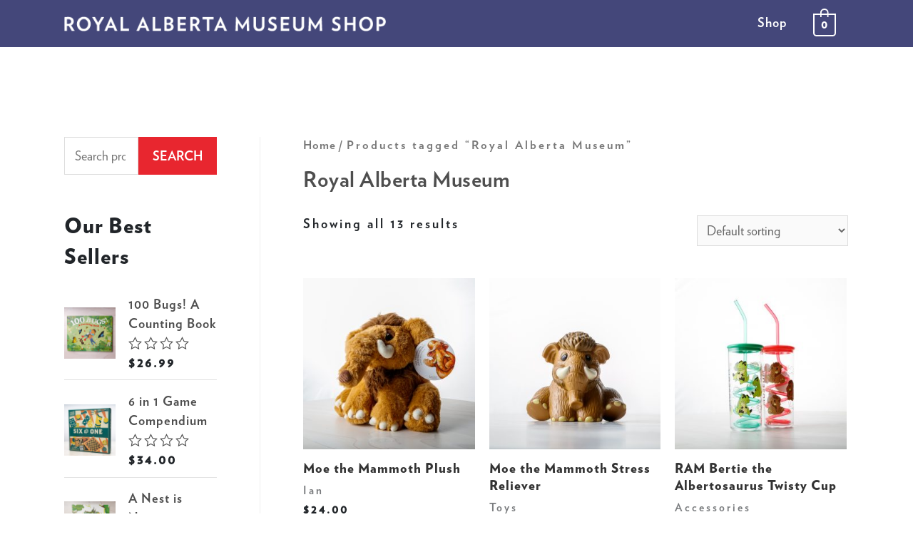

--- FILE ---
content_type: text/html; charset=UTF-8
request_url: https://ramshop.ca/product-tag/royal-alberta-museum/
body_size: 23266
content:
<!DOCTYPE html>

<html lang="en-CA" prefix="og: https://ogp.me/ns#">
<head>

<meta charset="UTF-8">
<meta name="viewport" content="width=device-width, initial-scale=1">
<link rel="profile" href="https://gmpg.org/xfn/11">


<!-- Search Engine Optimization by Rank Math - https://s.rankmath.com/home -->
<title>Royal Alberta Museum - RAM Shop</title>
<meta name="robots" content="follow, noindex"/>
<meta property="og:locale" content="en_US" />
<meta property="og:type" content="article" />
<meta property="og:title" content="Royal Alberta Museum - RAM Shop" />
<meta property="og:url" content="https://ramshop.ca/product-tag/royal-alberta-museum/" />
<meta property="og:site_name" content="RAM Shop" />
<meta property="article:publisher" content="https://www.facebook.com/RoyalAlbertamuseum" />
<meta property="og:image" content="https://ramshop.ca/wp-content/uploads/2020/10/shop-hero.jpg" />
<meta property="og:image:secure_url" content="https://ramshop.ca/wp-content/uploads/2020/10/shop-hero.jpg" />
<meta property="og:image:width" content="1200" />
<meta property="og:image:height" content="630" />
<meta property="og:image:alt" content="photo of the Museum Shop products display" />
<meta property="og:image:type" content="image/jpeg" />
<meta name="twitter:card" content="summary_large_image" />
<meta name="twitter:title" content="Royal Alberta Museum - RAM Shop" />
<meta name="twitter:site" content="@RoyalAlberta" />
<meta name="twitter:image" content="https://ramshop.ca/wp-content/uploads/2020/10/shop-hero.jpg" />
<meta name="twitter:label1" content="Products" />
<meta name="twitter:data1" content="126" />
<script type="application/ld+json" class="rank-math-schema">{"@context":"https://schema.org","@graph":[{"@type":"Organization","@id":"https://ramshop.ca/#organization","name":"RAM Shop"},{"@type":"WebSite","@id":"https://ramshop.ca/#website","url":"https://ramshop.ca","name":"RAM Shop","publisher":{"@id":"https://ramshop.ca/#organization"},"inLanguage":"en-CA"},{"@type":"CollectionPage","@id":"https://ramshop.ca/product-tag/royal-alberta-museum/#webpage","url":"https://ramshop.ca/product-tag/royal-alberta-museum/","name":"Royal Alberta Museum - RAM Shop","isPartOf":{"@id":"https://ramshop.ca/#website"},"inLanguage":"en-CA"}]}</script>
<!-- /Rank Math WordPress SEO plugin -->

<link rel='dns-prefetch' href='//ramshop.ca' />
<link rel='dns-prefetch' href='//libs.na.bambora.com' />
<link rel="alternate" type="application/rss+xml" title="RAM Shop &raquo; Feed" href="https://ramshop.ca/feed/" />
<link rel="alternate" type="application/rss+xml" title="RAM Shop &raquo; Comments Feed" href="https://ramshop.ca/comments/feed/" />
<link rel="alternate" type="application/rss+xml" title="RAM Shop &raquo; Royal Alberta Museum Tag Feed" href="https://ramshop.ca/product-tag/royal-alberta-museum/feed/" />
<script>
window._wpemojiSettings = {"baseUrl":"https:\/\/s.w.org\/images\/core\/emoji\/14.0.0\/72x72\/","ext":".png","svgUrl":"https:\/\/s.w.org\/images\/core\/emoji\/14.0.0\/svg\/","svgExt":".svg","source":{"concatemoji":"https:\/\/ramshop.ca\/wp-includes\/js\/wp-emoji-release.min.js?ver=6.1.9"}};
/*! This file is auto-generated */
!function(e,a,t){var n,r,o,i=a.createElement("canvas"),p=i.getContext&&i.getContext("2d");function s(e,t){var a=String.fromCharCode,e=(p.clearRect(0,0,i.width,i.height),p.fillText(a.apply(this,e),0,0),i.toDataURL());return p.clearRect(0,0,i.width,i.height),p.fillText(a.apply(this,t),0,0),e===i.toDataURL()}function c(e){var t=a.createElement("script");t.src=e,t.defer=t.type="text/javascript",a.getElementsByTagName("head")[0].appendChild(t)}for(o=Array("flag","emoji"),t.supports={everything:!0,everythingExceptFlag:!0},r=0;r<o.length;r++)t.supports[o[r]]=function(e){if(p&&p.fillText)switch(p.textBaseline="top",p.font="600 32px Arial",e){case"flag":return s([127987,65039,8205,9895,65039],[127987,65039,8203,9895,65039])?!1:!s([55356,56826,55356,56819],[55356,56826,8203,55356,56819])&&!s([55356,57332,56128,56423,56128,56418,56128,56421,56128,56430,56128,56423,56128,56447],[55356,57332,8203,56128,56423,8203,56128,56418,8203,56128,56421,8203,56128,56430,8203,56128,56423,8203,56128,56447]);case"emoji":return!s([129777,127995,8205,129778,127999],[129777,127995,8203,129778,127999])}return!1}(o[r]),t.supports.everything=t.supports.everything&&t.supports[o[r]],"flag"!==o[r]&&(t.supports.everythingExceptFlag=t.supports.everythingExceptFlag&&t.supports[o[r]]);t.supports.everythingExceptFlag=t.supports.everythingExceptFlag&&!t.supports.flag,t.DOMReady=!1,t.readyCallback=function(){t.DOMReady=!0},t.supports.everything||(n=function(){t.readyCallback()},a.addEventListener?(a.addEventListener("DOMContentLoaded",n,!1),e.addEventListener("load",n,!1)):(e.attachEvent("onload",n),a.attachEvent("onreadystatechange",function(){"complete"===a.readyState&&t.readyCallback()})),(e=t.source||{}).concatemoji?c(e.concatemoji):e.wpemoji&&e.twemoji&&(c(e.twemoji),c(e.wpemoji)))}(window,document,window._wpemojiSettings);
</script>
<style>
img.wp-smiley,
img.emoji {
	display: inline !important;
	border: none !important;
	box-shadow: none !important;
	height: 1em !important;
	width: 1em !important;
	margin: 0 0.07em !important;
	vertical-align: -0.1em !important;
	background: none !important;
	padding: 0 !important;
}
</style>
	<link rel='stylesheet' id='astra-theme-css-css' href='https://ramshop.ca/wp-content/themes/astra/assets/css/minified/style.min.css?ver=3.6.4' media='all' />
<style id='astra-theme-css-inline-css'>
html{font-size:112.5%;}a,.page-title{color:#4e4e4e;}a:hover,a:focus{color:#000000;}body,button,input,select,textarea,.ast-button,.ast-custom-button{font-family:Verlag Book,Helvetica,Arial,sans-serif;font-weight:400;font-size:18px;font-size:1rem;line-height:1.375;}blockquote{color:#000000;}p,.entry-content p{margin-bottom:0.75em;}h1,.entry-content h1,h2,.entry-content h2,h3,.entry-content h3,h4,.entry-content h4,h5,.entry-content h5,h6,.entry-content h6,.site-title,.site-title a{font-family:Verlag Book,Helvetica,Arial,sans-serif;font-weight:400;}.site-title{font-size:30px;font-size:1.6666666666667rem;display:none;}header .custom-logo-link img{max-width:451px;}.astra-logo-svg{width:451px;}.ast-archive-description .ast-archive-title{font-size:40px;font-size:2.2222222222222rem;}.site-header .site-description{font-size:15px;font-size:0.83333333333333rem;display:none;}.entry-title{font-size:30px;font-size:1.6666666666667rem;}h1,.entry-content h1{font-size:60px;font-size:3.3333333333333rem;font-weight:400;font-family:Verlag Book,Helvetica,Arial,sans-serif;line-height:1.375;text-transform:none;}h2,.entry-content h2{font-size:40px;font-size:2.2222222222222rem;font-weight:400;font-family:Verlag Book,Helvetica,Arial,sans-serif;line-height:1.375;}h3,.entry-content h3{font-size:30px;font-size:1.6666666666667rem;font-weight:400;font-family:Verlag Book,Helvetica,Arial,sans-serif;line-height:1.375;}h4,.entry-content h4{font-size:20px;font-size:1.1111111111111rem;line-height:1.375;}h5,.entry-content h5{font-size:18px;font-size:1rem;line-height:1.375;}h6,.entry-content h6{font-size:15px;font-size:0.83333333333333rem;line-height:1.375;}.ast-single-post .entry-title,.page-title{font-size:30px;font-size:1.6666666666667rem;}::selection{background-color:#44477a;color:#ffffff;}body,h1,.entry-title a,.entry-content h1,h2,.entry-content h2,h3,.entry-content h3,h4,.entry-content h4,h5,.entry-content h5,h6,.entry-content h6{color:#212529;}.tagcloud a:hover,.tagcloud a:focus,.tagcloud a.current-item{color:#ffffff;border-color:#4e4e4e;background-color:#4e4e4e;}input:focus,input[type="text"]:focus,input[type="email"]:focus,input[type="url"]:focus,input[type="password"]:focus,input[type="reset"]:focus,input[type="search"]:focus,textarea:focus{border-color:#4e4e4e;}input[type="radio"]:checked,input[type=reset],input[type="checkbox"]:checked,input[type="checkbox"]:hover:checked,input[type="checkbox"]:focus:checked,input[type=range]::-webkit-slider-thumb{border-color:#4e4e4e;background-color:#4e4e4e;box-shadow:none;}.site-footer a:hover + .post-count,.site-footer a:focus + .post-count{background:#4e4e4e;border-color:#4e4e4e;}.single .nav-links .nav-previous,.single .nav-links .nav-next{color:#4e4e4e;}.entry-meta,.entry-meta *{line-height:1.45;color:#4e4e4e;}.entry-meta a:hover,.entry-meta a:hover *,.entry-meta a:focus,.entry-meta a:focus *,.page-links > .page-link,.page-links .page-link:hover,.post-navigation a:hover{color:#000000;}.widget-title{font-size:25px;font-size:1.3888888888889rem;color:#212529;}#cat option,.secondary .calendar_wrap thead a,.secondary .calendar_wrap thead a:visited{color:#4e4e4e;}.secondary .calendar_wrap #today,.ast-progress-val span{background:#4e4e4e;}.secondary a:hover + .post-count,.secondary a:focus + .post-count{background:#4e4e4e;border-color:#4e4e4e;}.calendar_wrap #today > a{color:#ffffff;}.page-links .page-link,.single .post-navigation a{color:#4e4e4e;}#secondary,#secondary button,#secondary input,#secondary select,#secondary textarea{font-size:18px;font-size:1rem;}.main-header-menu .menu-link,.ast-header-custom-item a{color:#212529;}.main-header-menu .menu-item:hover > .menu-link,.main-header-menu .menu-item:hover > .ast-menu-toggle,.main-header-menu .ast-masthead-custom-menu-items a:hover,.main-header-menu .menu-item.focus > .menu-link,.main-header-menu .menu-item.focus > .ast-menu-toggle,.main-header-menu .current-menu-item > .menu-link,.main-header-menu .current-menu-ancestor > .menu-link,.main-header-menu .current-menu-item > .ast-menu-toggle,.main-header-menu .current-menu-ancestor > .ast-menu-toggle{color:#4e4e4e;}.header-main-layout-3 .ast-main-header-bar-alignment{margin-right:auto;}.header-main-layout-2 .site-header-section-left .ast-site-identity{text-align:left;}.site-logo-img img{ transition:all 0.2s linear;}.ast-header-break-point .ast-mobile-menu-buttons-minimal.menu-toggle{background:transparent;color:#44477a;}.ast-header-break-point .ast-mobile-menu-buttons-outline.menu-toggle{background:transparent;border:1px solid #44477a;color:#44477a;}.ast-header-break-point .ast-mobile-menu-buttons-fill.menu-toggle{background:#44477a;color:#ffffff;}#secondary {margin: 4em 0 2.5em;word-break: break-word;line-height: 2;}#secondary li {margin-bottom: 0.25em;}#secondary li:last-child {margin-bottom: 0;}@media (max-width: 768px) {.js_active .ast-plain-container.ast-single-post #secondary {margin-top: 1.5em;}}.ast-separate-container.ast-two-container #secondary .widget {background-color: #fff;padding: 2em;margin-bottom: 2em;}@media (min-width: 993px) {.ast-left-sidebar #secondary {padding-right: 60px;}.ast-right-sidebar #secondary {padding-left: 60px;}}@media (max-width: 993px) {.ast-right-sidebar #secondary {padding-left: 30px;}.ast-left-sidebar #secondary {padding-right: 30px;}}.ast-small-footer{color:#000000;}.ast-small-footer > .ast-footer-overlay{background-image:linear-gradient(to right,#ffffff,#ffffff),url(https://ramshop.ca/wp-content/uploads/2020/10/background-grey.svg);;background-repeat:repeat;background-position:center center;background-size:cover;background-attachment:scroll;}.ast-small-footer a{color:#434343;}.ast-small-footer a:hover{color:#3197d6;}.footer-adv .footer-adv-overlay{border-top-style:solid;}.wp-block-buttons.aligncenter{justify-content:center;}@media (max-width:782px){.entry-content .wp-block-columns .wp-block-column{margin-left:0px;}}@media (max-width:921px){.ast-separate-container .ast-article-post,.ast-separate-container .ast-article-single{padding:1.5em 2.14em;}.ast-separate-container #primary,.ast-separate-container #secondary{padding:1.5em 0;}#primary,#secondary{padding:1.5em 0;margin:0;}.ast-left-sidebar #content > .ast-container{display:flex;flex-direction:column-reverse;width:100%;}.ast-author-box img.avatar{margin:20px 0 0 0;}}@media (max-width:921px){#secondary.secondary{padding-top:0;}.ast-separate-container.ast-right-sidebar #secondary{padding-left:1em;padding-right:1em;}.ast-separate-container.ast-two-container #secondary{padding-left:0;padding-right:0;}.ast-page-builder-template .entry-header #secondary,.ast-page-builder-template #secondary{margin-top:1.5em;}}@media (max-width:921px){.ast-right-sidebar #primary{padding-right:0;}.ast-page-builder-template.ast-left-sidebar #secondary,.ast-page-builder-template.ast-right-sidebar #secondary{padding-right:20px;padding-left:20px;}.ast-right-sidebar #secondary,.ast-left-sidebar #primary{padding-left:0;}.ast-left-sidebar #secondary{padding-right:0;}}@media (min-width:922px){.ast-separate-container.ast-right-sidebar #primary,.ast-separate-container.ast-left-sidebar #primary{border:0;}.search-no-results.ast-separate-container #primary{margin-bottom:4em;}}@media (min-width:922px){.ast-right-sidebar #primary{border-right:1px solid #eee;}.ast-left-sidebar #primary{border-left:1px solid #eee;}.ast-right-sidebar #secondary{border-left:1px solid #eee;margin-left:-1px;}.ast-left-sidebar #secondary{border-right:1px solid #eee;margin-right:-1px;}.ast-separate-container.ast-two-container.ast-right-sidebar #secondary{padding-left:30px;padding-right:0;}.ast-separate-container.ast-two-container.ast-left-sidebar #secondary{padding-right:30px;padding-left:0;}.ast-separate-container.ast-right-sidebar #secondary,.ast-separate-container.ast-left-sidebar #secondary{border:0;margin-left:auto;margin-right:auto;}.ast-separate-container.ast-two-container #secondary .widget:last-child{margin-bottom:0;}}.elementor-button-wrapper .elementor-button{border-style:solid;text-decoration:none;border-top-width:0;border-right-width:0;border-left-width:0;border-bottom-width:0;}body .elementor-button.elementor-size-sm,body .elementor-button.elementor-size-xs,body .elementor-button.elementor-size-md,body .elementor-button.elementor-size-lg,body .elementor-button.elementor-size-xl,body .elementor-button{border-radius:inherit;padding-top:16px;padding-right:25px;padding-bottom:16px;padding-left:25px;}.elementor-button-wrapper .elementor-button{border-color:#e8262f;background-color:#e8262f;}.elementor-button-wrapper .elementor-button:hover,.elementor-button-wrapper .elementor-button:focus{color:#ffffff;background-color:#000000;border-color:#000000;}.wp-block-button .wp-block-button__link,.elementor-button-wrapper .elementor-button,.elementor-button-wrapper .elementor-button:visited{color:#ffffff;}.elementor-button-wrapper .elementor-button{font-family:inherit;font-weight:400;line-height:1;text-transform:uppercase;}body .elementor-button.elementor-size-sm,body .elementor-button.elementor-size-xs,body .elementor-button.elementor-size-md,body .elementor-button.elementor-size-lg,body .elementor-button.elementor-size-xl,body .elementor-button{font-size:16px;font-size:0.88888888888889rem;}.wp-block-button .wp-block-button__link:hover,.wp-block-button .wp-block-button__link:focus{color:#ffffff;background-color:#000000;border-color:#000000;}.elementor-widget-heading h1.elementor-heading-title{line-height:1.375;}.elementor-widget-heading h2.elementor-heading-title{line-height:1.375;}.elementor-widget-heading h3.elementor-heading-title{line-height:1.375;}.elementor-widget-heading h4.elementor-heading-title{line-height:1.375;}.elementor-widget-heading h5.elementor-heading-title{line-height:1.375;}.elementor-widget-heading h6.elementor-heading-title{line-height:1.375;}.wp-block-button .wp-block-button__link{border-style:solid;border-top-width:0;border-right-width:0;border-left-width:0;border-bottom-width:0;border-color:#e8262f;background-color:#e8262f;color:#ffffff;font-family:inherit;font-weight:400;line-height:1;text-transform:uppercase;font-size:16px;font-size:0.88888888888889rem;border-radius:inherit;padding-top:16px;padding-right:25px;padding-bottom:16px;padding-left:25px;}.menu-toggle,button,.ast-button,.ast-custom-button,.button,input#submit,input[type="button"],input[type="submit"],input[type="reset"]{border-style:solid;border-top-width:0;border-right-width:0;border-left-width:0;border-bottom-width:0;color:#ffffff;border-color:#e8262f;background-color:#e8262f;border-radius:inherit;padding-top:16px;padding-right:25px;padding-bottom:16px;padding-left:25px;font-family:inherit;font-weight:400;font-size:16px;font-size:0.88888888888889rem;line-height:1;text-transform:uppercase;}button:focus,.menu-toggle:hover,button:hover,.ast-button:hover,.ast-custom-button:hover .button:hover,.ast-custom-button:hover ,input[type=reset]:hover,input[type=reset]:focus,input#submit:hover,input#submit:focus,input[type="button"]:hover,input[type="button"]:focus,input[type="submit"]:hover,input[type="submit"]:focus{color:#ffffff;background-color:#000000;border-color:#000000;}@media (min-width:544px){.ast-container{max-width:100%;}}@media (max-width:544px){.ast-separate-container .ast-article-post,.ast-separate-container .ast-article-single,.ast-separate-container .comments-title,.ast-separate-container .ast-archive-description{padding:1.5em 1em;}.ast-separate-container #content .ast-container{padding-left:0.54em;padding-right:0.54em;}.ast-separate-container .ast-comment-list li.depth-1{padding:1.5em 1em;margin-bottom:1.5em;}.ast-separate-container .ast-comment-list .bypostauthor{padding:.5em;}.ast-search-menu-icon.ast-dropdown-active .search-field{width:170px;}.ast-separate-container #secondary{padding-top:0;}.ast-separate-container.ast-two-container #secondary .widget{margin-bottom:1.5em;padding-left:1em;padding-right:1em;}.site-branding img,.site-header .site-logo-img .custom-logo-link img{max-width:100%;}}@media (max-width:921px){.ast-mobile-header-stack .main-header-bar .ast-search-menu-icon{display:inline-block;}.ast-header-break-point.ast-header-custom-item-outside .ast-mobile-header-stack .main-header-bar .ast-search-icon{margin:0;}.ast-comment-avatar-wrap img{max-width:2.5em;}.ast-separate-container .ast-comment-list li.depth-1{padding:1.5em 2.14em;}.ast-separate-container .comment-respond{padding:2em 2.14em;}.ast-comment-meta{padding:0 1.8888em 1.3333em;}}@media (max-width:921px){.site-title{display:none;}.ast-archive-description .ast-archive-title{font-size:40px;}.site-header .site-description{display:none;}.entry-title{font-size:30px;}h1,.entry-content h1{font-size:50px;}h2,.entry-content h2{font-size:25px;}h3,.entry-content h3{font-size:20px;}.ast-single-post .entry-title,.page-title{font-size:30px;}.astra-logo-svg{width:400px;}header .custom-logo-link img,.ast-header-break-point .site-logo-img .custom-mobile-logo-link img{max-width:400px;}}@media (max-width:544px){.site-title{display:none;}.ast-archive-description .ast-archive-title{font-size:40px;}.site-header .site-description{display:none;}.entry-title{font-size:30px;}h1,.entry-content h1{font-size:30px;}h2,.entry-content h2{font-size:25px;}h3,.entry-content h3{font-size:20px;}.ast-single-post .entry-title,.page-title{font-size:30px;}.ast-header-break-point .site-branding img,.ast-header-break-point .custom-logo-link img{max-width:105px;}.astra-logo-svg{width:105px;}.ast-header-break-point .site-logo-img .custom-mobile-logo-link img{max-width:105px;}}@media (max-width:921px){html{font-size:102.6%;}}@media (max-width:544px){html{font-size:102.6%;}}@media (min-width:922px){.ast-container{max-width:1140px;}}@font-face {font-family: "Astra";src: url(https://ramshop.ca/wp-content/themes/astra/assets/fonts/astra.woff) format("woff"),url(https://ramshop.ca/wp-content/themes/astra/assets/fonts/astra.ttf) format("truetype"),url(https://ramshop.ca/wp-content/themes/astra/assets/fonts/astra.svg#astra) format("svg");font-weight: normal;font-style: normal;font-display: fallback;}@media (max-width:921px) {.main-header-bar .main-header-bar-navigation{display:none;}}.ast-desktop .main-header-menu.submenu-with-border .sub-menu,.ast-desktop .main-header-menu.submenu-with-border .astra-full-megamenu-wrapper{border-color:#44477a;}.ast-desktop .main-header-menu.submenu-with-border .sub-menu{border-top-width:1px;border-right-width:1px;border-left-width:1px;border-bottom-width:1px;border-style:solid;}.ast-desktop .main-header-menu.submenu-with-border .sub-menu .sub-menu{top:-1px;}.ast-desktop .main-header-menu.submenu-with-border .sub-menu .menu-link,.ast-desktop .main-header-menu.submenu-with-border .children .menu-link{border-bottom-width:0px;border-style:solid;border-color:#44477a;}@media (min-width:922px){.main-header-menu .sub-menu .menu-item.ast-left-align-sub-menu:hover > .sub-menu,.main-header-menu .sub-menu .menu-item.ast-left-align-sub-menu.focus > .sub-menu{margin-left:-2px;}}.ast-header-break-point.ast-header-custom-item-inside .main-header-bar .main-header-bar-navigation .ast-search-icon {display: none;}.ast-header-break-point.ast-header-custom-item-inside .main-header-bar .ast-search-menu-icon .search-form {padding: 0;display: block;overflow: hidden;}.ast-header-break-point .ast-header-custom-item .widget:last-child {margin-bottom: 1em;}.ast-header-custom-item .widget {margin: 0.5em;display: inline-block;vertical-align: middle;}.ast-header-custom-item .widget p {margin-bottom: 0;}.ast-header-custom-item .widget li {width: auto;}.ast-header-custom-item-inside .button-custom-menu-item .menu-link {display: none;}.ast-header-custom-item-inside.ast-header-break-point .button-custom-menu-item .ast-custom-button-link {display: none;}.ast-header-custom-item-inside.ast-header-break-point .button-custom-menu-item .menu-link {display: block;}.ast-header-break-point.ast-header-custom-item-outside .main-header-bar .ast-search-icon {margin-right: 1em;}.ast-header-break-point.ast-header-custom-item-inside .main-header-bar .ast-search-menu-icon .search-field,.ast-header-break-point.ast-header-custom-item-inside .main-header-bar .ast-search-menu-icon.ast-inline-search .search-field {width: 100%;padding-right: 5.5em;}.ast-header-break-point.ast-header-custom-item-inside .main-header-bar .ast-search-menu-icon .search-submit {display: block;position: absolute;height: 100%;top: 0;right: 0;padding: 0 1em;border-radius: 0;}.ast-header-break-point .ast-header-custom-item .ast-masthead-custom-menu-items {padding-left: 20px;padding-right: 20px;margin-bottom: 1em;margin-top: 1em;}.ast-header-custom-item-inside.ast-header-break-point .button-custom-menu-item {padding-left: 0;padding-right: 0;margin-top: 0;margin-bottom: 0;}.astra-icon-down_arrow::after {content: "\e900";font-family: Astra;}.astra-icon-close::after {content: "\e5cd";font-family: Astra;}.astra-icon-drag_handle::after {content: "\e25d";font-family: Astra;}.astra-icon-format_align_justify::after {content: "\e235";font-family: Astra;}.astra-icon-menu::after {content: "\e5d2";font-family: Astra;}.astra-icon-reorder::after {content: "\e8fe";font-family: Astra;}.astra-icon-search::after {content: "\e8b6";font-family: Astra;}.astra-icon-zoom_in::after {content: "\e56b";font-family: Astra;}.astra-icon-check-circle::after {content: "\e901";font-family: Astra;}.astra-icon-shopping-cart::after {content: "\f07a";font-family: Astra;}.astra-icon-shopping-bag::after {content: "\f290";font-family: Astra;}.astra-icon-shopping-basket::after {content: "\f291";font-family: Astra;}.astra-icon-circle-o::after {content: "\e903";font-family: Astra;}.astra-icon-certificate::after {content: "\e902";font-family: Astra;}.ast-breadcrumbs .trail-browse,.ast-breadcrumbs .trail-items,.ast-breadcrumbs .trail-items li{display:inline-block;margin:0;padding:0;border:none;background:inherit;text-indent:0;}.ast-breadcrumbs .trail-browse{font-size:inherit;font-style:inherit;font-weight:inherit;color:inherit;}.ast-breadcrumbs .trail-items{list-style:none;}.trail-items li::after{padding:0 0.3em;content:"\00bb";}.trail-items li:last-of-type::after{display:none;}h1,.entry-content h1,h2,.entry-content h2,h3,.entry-content h3,h4,.entry-content h4,h5,.entry-content h5,h6,.entry-content h6{color:#333333;}.elementor-template-full-width .ast-container{display:block;}.ast-header-break-point .main-header-bar{border-bottom-width:1px;border-bottom-color:#ffffff;}@media (min-width:922px){.main-header-bar{border-bottom-width:1px;border-bottom-color:#ffffff;}}@media (min-width:922px){#primary{width:75%;}#secondary{width:25%;}}.ast-flex{-webkit-align-content:center;-ms-flex-line-pack:center;align-content:center;-webkit-box-align:center;-webkit-align-items:center;-moz-box-align:center;-ms-flex-align:center;align-items:center;}.main-header-bar{padding:1em 0;}.ast-site-identity{padding:0;}.header-main-layout-1 .ast-flex.main-header-container, .header-main-layout-3 .ast-flex.main-header-container{-webkit-align-content:center;-ms-flex-line-pack:center;align-content:center;-webkit-box-align:center;-webkit-align-items:center;-moz-box-align:center;-ms-flex-align:center;align-items:center;}.header-main-layout-1 .ast-flex.main-header-container, .header-main-layout-3 .ast-flex.main-header-container{-webkit-align-content:center;-ms-flex-line-pack:center;align-content:center;-webkit-box-align:center;-webkit-align-items:center;-moz-box-align:center;-ms-flex-align:center;align-items:center;}.main-header-menu .sub-menu .menu-item.menu-item-has-children > .menu-link:after{position:absolute;right:1em;top:50%;transform:translate(0,-50%) rotate(270deg);}.ast-header-break-point .main-header-bar .main-header-bar-navigation .page_item_has_children > .ast-menu-toggle::before, .ast-header-break-point .main-header-bar .main-header-bar-navigation .menu-item-has-children > .ast-menu-toggle::before, .ast-mobile-popup-drawer .main-header-bar-navigation .menu-item-has-children>.ast-menu-toggle::before, .ast-header-break-point .ast-mobile-header-wrap .main-header-bar-navigation .menu-item-has-children > .ast-menu-toggle::before{font-weight:bold;content:"\e900";font-family:Astra;text-decoration:inherit;display:inline-block;}.ast-header-break-point .main-navigation ul.sub-menu .menu-item .menu-link:before{content:"\e900";font-family:Astra;font-size:.65em;text-decoration:inherit;display:inline-block;transform:translate(0, -2px) rotateZ(270deg);margin-right:5px;}.widget_search .search-form:after{font-family:Astra;font-size:1.2em;font-weight:normal;content:"\e8b6";position:absolute;top:50%;right:15px;transform:translate(0, -50%);}.astra-search-icon::before{content:"\e8b6";font-family:Astra;font-style:normal;font-weight:normal;text-decoration:inherit;text-align:center;-webkit-font-smoothing:antialiased;-moz-osx-font-smoothing:grayscale;}.main-header-bar .main-header-bar-navigation .page_item_has_children > a:after, .main-header-bar .main-header-bar-navigation .menu-item-has-children > a:after, .site-header-focus-item .main-header-bar-navigation .menu-item-has-children > .menu-link:after{content:"\e900";display:inline-block;font-family:Astra;font-size:.6rem;font-weight:bold;text-rendering:auto;-webkit-font-smoothing:antialiased;-moz-osx-font-smoothing:grayscale;margin-left:10px;line-height:normal;}.ast-mobile-popup-drawer .main-header-bar-navigation .ast-submenu-expanded>.ast-menu-toggle::before{transform:rotateX(180deg);}.ast-header-break-point .main-header-bar-navigation .menu-item-has-children > .menu-link:after{display:none;}
</style>
<link rel='stylesheet' id='wp-block-library-css' href='https://ramshop.ca/wp-includes/css/dist/block-library/style.min.css?ver=6.1.9' media='all' />
<link rel='stylesheet' id='wc-blocks-vendors-style-css' href='https://ramshop.ca/wp-content/plugins/woocommerce/packages/woocommerce-blocks/build/wc-blocks-vendors-style.css?ver=8.7.6' media='all' />
<link rel='stylesheet' id='wc-blocks-style-css' href='https://ramshop.ca/wp-content/plugins/woocommerce/packages/woocommerce-blocks/build/wc-blocks-style.css?ver=8.7.6' media='all' />
<link rel='stylesheet' id='classic-theme-styles-css' href='https://ramshop.ca/wp-includes/css/classic-themes.min.css?ver=1' media='all' />
<style id='global-styles-inline-css'>
body{--wp--preset--color--black: #000000;--wp--preset--color--cyan-bluish-gray: #abb8c3;--wp--preset--color--white: #ffffff;--wp--preset--color--pale-pink: #f78da7;--wp--preset--color--vivid-red: #cf2e2e;--wp--preset--color--luminous-vivid-orange: #ff6900;--wp--preset--color--luminous-vivid-amber: #fcb900;--wp--preset--color--light-green-cyan: #7bdcb5;--wp--preset--color--vivid-green-cyan: #00d084;--wp--preset--color--pale-cyan-blue: #8ed1fc;--wp--preset--color--vivid-cyan-blue: #0693e3;--wp--preset--color--vivid-purple: #9b51e0;--wp--preset--gradient--vivid-cyan-blue-to-vivid-purple: linear-gradient(135deg,rgba(6,147,227,1) 0%,rgb(155,81,224) 100%);--wp--preset--gradient--light-green-cyan-to-vivid-green-cyan: linear-gradient(135deg,rgb(122,220,180) 0%,rgb(0,208,130) 100%);--wp--preset--gradient--luminous-vivid-amber-to-luminous-vivid-orange: linear-gradient(135deg,rgba(252,185,0,1) 0%,rgba(255,105,0,1) 100%);--wp--preset--gradient--luminous-vivid-orange-to-vivid-red: linear-gradient(135deg,rgba(255,105,0,1) 0%,rgb(207,46,46) 100%);--wp--preset--gradient--very-light-gray-to-cyan-bluish-gray: linear-gradient(135deg,rgb(238,238,238) 0%,rgb(169,184,195) 100%);--wp--preset--gradient--cool-to-warm-spectrum: linear-gradient(135deg,rgb(74,234,220) 0%,rgb(151,120,209) 20%,rgb(207,42,186) 40%,rgb(238,44,130) 60%,rgb(251,105,98) 80%,rgb(254,248,76) 100%);--wp--preset--gradient--blush-light-purple: linear-gradient(135deg,rgb(255,206,236) 0%,rgb(152,150,240) 100%);--wp--preset--gradient--blush-bordeaux: linear-gradient(135deg,rgb(254,205,165) 0%,rgb(254,45,45) 50%,rgb(107,0,62) 100%);--wp--preset--gradient--luminous-dusk: linear-gradient(135deg,rgb(255,203,112) 0%,rgb(199,81,192) 50%,rgb(65,88,208) 100%);--wp--preset--gradient--pale-ocean: linear-gradient(135deg,rgb(255,245,203) 0%,rgb(182,227,212) 50%,rgb(51,167,181) 100%);--wp--preset--gradient--electric-grass: linear-gradient(135deg,rgb(202,248,128) 0%,rgb(113,206,126) 100%);--wp--preset--gradient--midnight: linear-gradient(135deg,rgb(2,3,129) 0%,rgb(40,116,252) 100%);--wp--preset--duotone--dark-grayscale: url('#wp-duotone-dark-grayscale');--wp--preset--duotone--grayscale: url('#wp-duotone-grayscale');--wp--preset--duotone--purple-yellow: url('#wp-duotone-purple-yellow');--wp--preset--duotone--blue-red: url('#wp-duotone-blue-red');--wp--preset--duotone--midnight: url('#wp-duotone-midnight');--wp--preset--duotone--magenta-yellow: url('#wp-duotone-magenta-yellow');--wp--preset--duotone--purple-green: url('#wp-duotone-purple-green');--wp--preset--duotone--blue-orange: url('#wp-duotone-blue-orange');--wp--preset--font-size--small: 13px;--wp--preset--font-size--medium: 20px;--wp--preset--font-size--large: 36px;--wp--preset--font-size--x-large: 42px;--wp--preset--spacing--20: 0.44rem;--wp--preset--spacing--30: 0.67rem;--wp--preset--spacing--40: 1rem;--wp--preset--spacing--50: 1.5rem;--wp--preset--spacing--60: 2.25rem;--wp--preset--spacing--70: 3.38rem;--wp--preset--spacing--80: 5.06rem;}:where(.is-layout-flex){gap: 0.5em;}body .is-layout-flow > .alignleft{float: left;margin-inline-start: 0;margin-inline-end: 2em;}body .is-layout-flow > .alignright{float: right;margin-inline-start: 2em;margin-inline-end: 0;}body .is-layout-flow > .aligncenter{margin-left: auto !important;margin-right: auto !important;}body .is-layout-constrained > .alignleft{float: left;margin-inline-start: 0;margin-inline-end: 2em;}body .is-layout-constrained > .alignright{float: right;margin-inline-start: 2em;margin-inline-end: 0;}body .is-layout-constrained > .aligncenter{margin-left: auto !important;margin-right: auto !important;}body .is-layout-constrained > :where(:not(.alignleft):not(.alignright):not(.alignfull)){max-width: var(--wp--style--global--content-size);margin-left: auto !important;margin-right: auto !important;}body .is-layout-constrained > .alignwide{max-width: var(--wp--style--global--wide-size);}body .is-layout-flex{display: flex;}body .is-layout-flex{flex-wrap: wrap;align-items: center;}body .is-layout-flex > *{margin: 0;}:where(.wp-block-columns.is-layout-flex){gap: 2em;}.has-black-color{color: var(--wp--preset--color--black) !important;}.has-cyan-bluish-gray-color{color: var(--wp--preset--color--cyan-bluish-gray) !important;}.has-white-color{color: var(--wp--preset--color--white) !important;}.has-pale-pink-color{color: var(--wp--preset--color--pale-pink) !important;}.has-vivid-red-color{color: var(--wp--preset--color--vivid-red) !important;}.has-luminous-vivid-orange-color{color: var(--wp--preset--color--luminous-vivid-orange) !important;}.has-luminous-vivid-amber-color{color: var(--wp--preset--color--luminous-vivid-amber) !important;}.has-light-green-cyan-color{color: var(--wp--preset--color--light-green-cyan) !important;}.has-vivid-green-cyan-color{color: var(--wp--preset--color--vivid-green-cyan) !important;}.has-pale-cyan-blue-color{color: var(--wp--preset--color--pale-cyan-blue) !important;}.has-vivid-cyan-blue-color{color: var(--wp--preset--color--vivid-cyan-blue) !important;}.has-vivid-purple-color{color: var(--wp--preset--color--vivid-purple) !important;}.has-black-background-color{background-color: var(--wp--preset--color--black) !important;}.has-cyan-bluish-gray-background-color{background-color: var(--wp--preset--color--cyan-bluish-gray) !important;}.has-white-background-color{background-color: var(--wp--preset--color--white) !important;}.has-pale-pink-background-color{background-color: var(--wp--preset--color--pale-pink) !important;}.has-vivid-red-background-color{background-color: var(--wp--preset--color--vivid-red) !important;}.has-luminous-vivid-orange-background-color{background-color: var(--wp--preset--color--luminous-vivid-orange) !important;}.has-luminous-vivid-amber-background-color{background-color: var(--wp--preset--color--luminous-vivid-amber) !important;}.has-light-green-cyan-background-color{background-color: var(--wp--preset--color--light-green-cyan) !important;}.has-vivid-green-cyan-background-color{background-color: var(--wp--preset--color--vivid-green-cyan) !important;}.has-pale-cyan-blue-background-color{background-color: var(--wp--preset--color--pale-cyan-blue) !important;}.has-vivid-cyan-blue-background-color{background-color: var(--wp--preset--color--vivid-cyan-blue) !important;}.has-vivid-purple-background-color{background-color: var(--wp--preset--color--vivid-purple) !important;}.has-black-border-color{border-color: var(--wp--preset--color--black) !important;}.has-cyan-bluish-gray-border-color{border-color: var(--wp--preset--color--cyan-bluish-gray) !important;}.has-white-border-color{border-color: var(--wp--preset--color--white) !important;}.has-pale-pink-border-color{border-color: var(--wp--preset--color--pale-pink) !important;}.has-vivid-red-border-color{border-color: var(--wp--preset--color--vivid-red) !important;}.has-luminous-vivid-orange-border-color{border-color: var(--wp--preset--color--luminous-vivid-orange) !important;}.has-luminous-vivid-amber-border-color{border-color: var(--wp--preset--color--luminous-vivid-amber) !important;}.has-light-green-cyan-border-color{border-color: var(--wp--preset--color--light-green-cyan) !important;}.has-vivid-green-cyan-border-color{border-color: var(--wp--preset--color--vivid-green-cyan) !important;}.has-pale-cyan-blue-border-color{border-color: var(--wp--preset--color--pale-cyan-blue) !important;}.has-vivid-cyan-blue-border-color{border-color: var(--wp--preset--color--vivid-cyan-blue) !important;}.has-vivid-purple-border-color{border-color: var(--wp--preset--color--vivid-purple) !important;}.has-vivid-cyan-blue-to-vivid-purple-gradient-background{background: var(--wp--preset--gradient--vivid-cyan-blue-to-vivid-purple) !important;}.has-light-green-cyan-to-vivid-green-cyan-gradient-background{background: var(--wp--preset--gradient--light-green-cyan-to-vivid-green-cyan) !important;}.has-luminous-vivid-amber-to-luminous-vivid-orange-gradient-background{background: var(--wp--preset--gradient--luminous-vivid-amber-to-luminous-vivid-orange) !important;}.has-luminous-vivid-orange-to-vivid-red-gradient-background{background: var(--wp--preset--gradient--luminous-vivid-orange-to-vivid-red) !important;}.has-very-light-gray-to-cyan-bluish-gray-gradient-background{background: var(--wp--preset--gradient--very-light-gray-to-cyan-bluish-gray) !important;}.has-cool-to-warm-spectrum-gradient-background{background: var(--wp--preset--gradient--cool-to-warm-spectrum) !important;}.has-blush-light-purple-gradient-background{background: var(--wp--preset--gradient--blush-light-purple) !important;}.has-blush-bordeaux-gradient-background{background: var(--wp--preset--gradient--blush-bordeaux) !important;}.has-luminous-dusk-gradient-background{background: var(--wp--preset--gradient--luminous-dusk) !important;}.has-pale-ocean-gradient-background{background: var(--wp--preset--gradient--pale-ocean) !important;}.has-electric-grass-gradient-background{background: var(--wp--preset--gradient--electric-grass) !important;}.has-midnight-gradient-background{background: var(--wp--preset--gradient--midnight) !important;}.has-small-font-size{font-size: var(--wp--preset--font-size--small) !important;}.has-medium-font-size{font-size: var(--wp--preset--font-size--medium) !important;}.has-large-font-size{font-size: var(--wp--preset--font-size--large) !important;}.has-x-large-font-size{font-size: var(--wp--preset--font-size--x-large) !important;}
.wp-block-navigation a:where(:not(.wp-element-button)){color: inherit;}
:where(.wp-block-columns.is-layout-flex){gap: 2em;}
.wp-block-pullquote{font-size: 1.5em;line-height: 1.6;}
</style>
<link rel='stylesheet' id='woocommerce-layout-css' href='https://ramshop.ca/wp-content/themes/astra/assets/css/minified/compatibility/woocommerce/woocommerce-layout.min.css?ver=3.6.4' media='all' />
<link rel='stylesheet' id='woocommerce-smallscreen-css' href='https://ramshop.ca/wp-content/themes/astra/assets/css/minified/compatibility/woocommerce/woocommerce-smallscreen.min.css?ver=3.6.4' media='only screen and (max-width: 921px)' />
<link rel='stylesheet' id='woocommerce-general-css' href='https://ramshop.ca/wp-content/themes/astra/assets/css/minified/compatibility/woocommerce/woocommerce.min.css?ver=3.6.4' media='all' />
<style id='woocommerce-general-inline-css'>
.woocommerce span.onsale, .wc-block-grid__product .wc-block-grid__product-onsale{background-color:#44477a;color:#ffffff;}.woocommerce a.button, .woocommerce button.button, .woocommerce .woocommerce-message a.button, .woocommerce #respond input#submit.alt, .woocommerce a.button.alt, .woocommerce button.button.alt, .woocommerce input.button.alt, .woocommerce input.button,.woocommerce input.button:disabled, .woocommerce input.button:disabled[disabled], .woocommerce input.button:disabled:hover, .woocommerce input.button:disabled[disabled]:hover, .woocommerce #respond input#submit, .woocommerce button.button.alt.disabled, .wc-block-grid__products .wc-block-grid__product .wp-block-button__link, .wc-block-grid__product-onsale{color:#ffffff;border-color:#e8262f;background-color:#e8262f;}.woocommerce a.button:hover, .woocommerce button.button:hover, .woocommerce .woocommerce-message a.button:hover,.woocommerce #respond input#submit:hover,.woocommerce #respond input#submit.alt:hover, .woocommerce a.button.alt:hover, .woocommerce button.button.alt:hover, .woocommerce input.button.alt:hover, .woocommerce input.button:hover, .woocommerce button.button.alt.disabled:hover, .wc-block-grid__products .wc-block-grid__product .wp-block-button__link:hover{color:#ffffff;border-color:#000000;background-color:#000000;}.woocommerce-message, .woocommerce-info{border-top-color:#4e4e4e;}.woocommerce-message::before,.woocommerce-info::before{color:#4e4e4e;}.woocommerce ul.products li.product .price, .woocommerce div.product p.price, .woocommerce div.product span.price, .widget_layered_nav_filters ul li.chosen a, .woocommerce-page ul.products li.product .ast-woo-product-category, .wc-layered-nav-rating a{color:#212529;}.woocommerce nav.woocommerce-pagination ul,.woocommerce nav.woocommerce-pagination ul li{border-color:#4e4e4e;}.woocommerce nav.woocommerce-pagination ul li a:focus, .woocommerce nav.woocommerce-pagination ul li a:hover, .woocommerce nav.woocommerce-pagination ul li span.current{background:#4e4e4e;color:#ffffff;}.woocommerce-MyAccount-navigation-link.is-active a{color:#000000;}.woocommerce .widget_price_filter .ui-slider .ui-slider-range, .woocommerce .widget_price_filter .ui-slider .ui-slider-handle{background-color:#4e4e4e;}.woocommerce a.button, .woocommerce button.button, .woocommerce .woocommerce-message a.button, .woocommerce #respond input#submit.alt, .woocommerce a.button.alt, .woocommerce button.button.alt, .woocommerce input.button.alt, .woocommerce input.button,.woocommerce-cart table.cart td.actions .button, .woocommerce form.checkout_coupon .button, .woocommerce #respond input#submit, .wc-block-grid__products .wc-block-grid__product .wp-block-button__link{border-radius:inherit;padding-top:16px;padding-right:25px;padding-bottom:16px;padding-left:25px;}.woocommerce .star-rating, .woocommerce .comment-form-rating .stars a, .woocommerce .star-rating::before{color:#4e4e4e;}.woocommerce div.product .woocommerce-tabs ul.tabs li.active:before{background:#4e4e4e;}.woocommerce a.remove:hover{color:#4e4e4e;border-color:#4e4e4e;background-color:#ffffff;}.ast-site-header-cart a{color:#212529;}.ast-site-header-cart a:focus, .ast-site-header-cart a:hover, .ast-site-header-cart .current-menu-item a{color:#4e4e4e;}.ast-cart-menu-wrap .count, .ast-cart-menu-wrap .count:after{border-color:#4e4e4e;color:#4e4e4e;}.ast-cart-menu-wrap:hover .count{color:#ffffff;background-color:#4e4e4e;}.ast-site-header-cart .widget_shopping_cart .total .woocommerce-Price-amount{color:#4e4e4e;}.woocommerce a.remove:hover, .ast-woocommerce-cart-menu .main-header-menu .woocommerce-custom-menu-item .menu-item:hover > .menu-link.remove:hover{color:#4e4e4e;border-color:#4e4e4e;background-color:#ffffff;}.ast-site-header-cart .widget_shopping_cart .buttons .button.checkout, .woocommerce .widget_shopping_cart .woocommerce-mini-cart__buttons .checkout.wc-forward{color:#ffffff;border-color:#000000;background-color:#000000;}.site-header .ast-site-header-cart-data .button.wc-forward, .site-header .ast-site-header-cart-data .button.wc-forward:hover{color:#ffffff;}.below-header-user-select .ast-site-header-cart .widget, .ast-above-header-section .ast-site-header-cart .widget a, .below-header-user-select .ast-site-header-cart .widget_shopping_cart a{color:#212529;}.below-header-user-select .ast-site-header-cart .widget_shopping_cart a:hover, .ast-above-header-section .ast-site-header-cart .widget_shopping_cart a:hover, .below-header-user-select .ast-site-header-cart .widget_shopping_cart a.remove:hover, .ast-above-header-section .ast-site-header-cart .widget_shopping_cart a.remove:hover{color:#4e4e4e;}.woocommerce ul.product-categories > li ul li:before{content:"\e900";padding:0 5px 0 5px;display:inline-block;font-family:Astra;transform:rotate(-90deg);font-size:0.7rem;}@media (min-width:545px) and (max-width:921px){.woocommerce.tablet-columns-6 ul.products li.product, .woocommerce-page.tablet-columns-6 ul.products li.product{width:calc(16.66% - 16.66px);}.woocommerce.tablet-columns-5 ul.products li.product, .woocommerce-page.tablet-columns-5 ul.products li.product{width:calc(20% - 16px);}.woocommerce.tablet-columns-4 ul.products li.product, .woocommerce-page.tablet-columns-4 ul.products li.product{width:calc(25% - 15px);}.woocommerce.tablet-columns-3 ul.products li.product, .woocommerce-page.tablet-columns-3 ul.products li.product{width:calc(33.33% - 14px);}.woocommerce.tablet-columns-2 ul.products li.product, .woocommerce-page.tablet-columns-2 ul.products li.product{width:calc(50% - 10px);}.woocommerce.tablet-columns-1 ul.products li.product, .woocommerce-page.tablet-columns-1 ul.products li.product{width:100%;}.woocommerce div.product .related.products ul.products li.product{width:calc(33.33% - 14px);}}@media (min-width:545px) and (max-width:921px){.woocommerce[class*="columns-"].columns-3 > ul.products li.product, .woocommerce[class*="columns-"].columns-4 > ul.products li.product, .woocommerce[class*="columns-"].columns-5 > ul.products li.product, .woocommerce[class*="columns-"].columns-6 > ul.products li.product{width:calc(33.33% - 14px);margin-right:20px;}.woocommerce[class*="columns-"].columns-3 > ul.products li.product:nth-child(3n), .woocommerce[class*="columns-"].columns-4 > ul.products li.product:nth-child(3n), .woocommerce[class*="columns-"].columns-5 > ul.products li.product:nth-child(3n), .woocommerce[class*="columns-"].columns-6 > ul.products li.product:nth-child(3n){margin-right:0;clear:right;}.woocommerce[class*="columns-"].columns-3 > ul.products li.product:nth-child(3n+1), .woocommerce[class*="columns-"].columns-4 > ul.products li.product:nth-child(3n+1), .woocommerce[class*="columns-"].columns-5 > ul.products li.product:nth-child(3n+1), .woocommerce[class*="columns-"].columns-6 > ul.products li.product:nth-child(3n+1){clear:left;}.woocommerce[class*="columns-"] ul.products li.product:nth-child(n), .woocommerce-page[class*="columns-"] ul.products li.product:nth-child(n){margin-right:20px;clear:none;}.woocommerce.tablet-columns-2 ul.products li.product:nth-child(2n), .woocommerce-page.tablet-columns-2 ul.products li.product:nth-child(2n), .woocommerce.tablet-columns-3 ul.products li.product:nth-child(3n), .woocommerce-page.tablet-columns-3 ul.products li.product:nth-child(3n), .woocommerce.tablet-columns-4 ul.products li.product:nth-child(4n), .woocommerce-page.tablet-columns-4 ul.products li.product:nth-child(4n), .woocommerce.tablet-columns-5 ul.products li.product:nth-child(5n), .woocommerce-page.tablet-columns-5 ul.products li.product:nth-child(5n), .woocommerce.tablet-columns-6 ul.products li.product:nth-child(6n), .woocommerce-page.tablet-columns-6 ul.products li.product:nth-child(6n){margin-right:0;clear:right;}.woocommerce.tablet-columns-2 ul.products li.product:nth-child(2n+1), .woocommerce-page.tablet-columns-2 ul.products li.product:nth-child(2n+1), .woocommerce.tablet-columns-3 ul.products li.product:nth-child(3n+1), .woocommerce-page.tablet-columns-3 ul.products li.product:nth-child(3n+1), .woocommerce.tablet-columns-4 ul.products li.product:nth-child(4n+1), .woocommerce-page.tablet-columns-4 ul.products li.product:nth-child(4n+1), .woocommerce.tablet-columns-5 ul.products li.product:nth-child(5n+1), .woocommerce-page.tablet-columns-5 ul.products li.product:nth-child(5n+1), .woocommerce.tablet-columns-6 ul.products li.product:nth-child(6n+1), .woocommerce-page.tablet-columns-6 ul.products li.product:nth-child(6n+1){clear:left;}.woocommerce div.product .related.products ul.products li.product:nth-child(3n), .woocommerce-page.tablet-columns-1 .site-main ul.products li.product{margin-right:0;clear:right;}.woocommerce div.product .related.products ul.products li.product:nth-child(3n+1){clear:left;}}@media (min-width:922px){.woocommerce #reviews #comments{width:55%;float:left;}.woocommerce #reviews #review_form_wrapper{width:45%;padding-left:2em;float:right;}.woocommerce form.checkout_coupon{width:50%;}}@media (max-width:921px){.ast-header-break-point.ast-woocommerce-cart-menu .header-main-layout-1.ast-mobile-header-stack.ast-no-menu-items .ast-site-header-cart, .ast-header-break-point.ast-woocommerce-cart-menu .header-main-layout-3.ast-mobile-header-stack.ast-no-menu-items .ast-site-header-cart{padding-right:0;padding-left:0;}.ast-header-break-point.ast-woocommerce-cart-menu .header-main-layout-1.ast-mobile-header-stack .main-header-bar{text-align:center;}.ast-header-break-point.ast-woocommerce-cart-menu .header-main-layout-1.ast-mobile-header-stack .ast-site-header-cart, .ast-header-break-point.ast-woocommerce-cart-menu .header-main-layout-1.ast-mobile-header-stack .ast-mobile-menu-buttons{display:inline-block;}.ast-header-break-point.ast-woocommerce-cart-menu .header-main-layout-2.ast-mobile-header-inline .site-branding{flex:auto;}.ast-header-break-point.ast-woocommerce-cart-menu .header-main-layout-3.ast-mobile-header-stack .site-branding{flex:0 0 100%;}.ast-header-break-point.ast-woocommerce-cart-menu .header-main-layout-3.ast-mobile-header-stack .main-header-container{display:flex;justify-content:center;}.woocommerce-cart .woocommerce-shipping-calculator .button{width:100%;}.woocommerce div.product div.images, .woocommerce div.product div.summary, .woocommerce #content div.product div.images, .woocommerce #content div.product div.summary, .woocommerce-page div.product div.images, .woocommerce-page div.product div.summary, .woocommerce-page #content div.product div.images, .woocommerce-page #content div.product div.summary{float:none;width:100%;}.woocommerce-cart table.cart td.actions .ast-return-to-shop{display:block;text-align:center;margin-top:1em;}}@media (max-width:544px){.ast-separate-container .ast-woocommerce-container{padding:.54em 1em 1.33333em;}.woocommerce-message, .woocommerce-error, .woocommerce-info{display:flex;flex-wrap:wrap;}.woocommerce-message a.button, .woocommerce-error a.button, .woocommerce-info a.button{order:1;margin-top:.5em;}.woocommerce .woocommerce-ordering, .woocommerce-page .woocommerce-ordering{float:none;margin-bottom:2em;width:100%;}.woocommerce ul.products a.button, .woocommerce-page ul.products a.button{padding:0.5em 0.75em;}.woocommerce table.cart td.actions .button, .woocommerce #content table.cart td.actions .button, .woocommerce-page table.cart td.actions .button, .woocommerce-page #content table.cart td.actions .button{padding-left:1em;padding-right:1em;}.woocommerce #content table.cart .button, .woocommerce-page #content table.cart .button{width:100%;}.woocommerce #content table.cart .product-thumbnail, .woocommerce-page #content table.cart .product-thumbnail{display:block;text-align:center !important;}.woocommerce #content table.cart .product-thumbnail::before, .woocommerce-page #content table.cart .product-thumbnail::before{display:none;}.woocommerce #content table.cart td.actions .coupon, .woocommerce-page #content table.cart td.actions .coupon{float:none;}.woocommerce #content table.cart td.actions .coupon .button, .woocommerce-page #content table.cart td.actions .coupon .button{flex:1;}.woocommerce #content div.product .woocommerce-tabs ul.tabs li a, .woocommerce-page #content div.product .woocommerce-tabs ul.tabs li a{display:block;}.woocommerce div.product .related.products ul.products li.product, .woocommerce.mobile-columns-2 ul.products li.product, .woocommerce-page.mobile-columns-2 ul.products li.product{width:calc(50% - 10px);}.woocommerce.mobile-columns-6 ul.products li.product, .woocommerce-page.mobile-columns-6 ul.products li.product{width:calc(16.66% - 16.66px);}.woocommerce.mobile-columns-5 ul.products li.product, .woocommerce-page.mobile-columns-5 ul.products li.product{width:calc(20% - 16px);}.woocommerce.mobile-columns-4 ul.products li.product, .woocommerce-page.mobile-columns-4 ul.products li.product{width:calc(25% - 15px);}.woocommerce.mobile-columns-3 ul.products li.product, .woocommerce-page.mobile-columns-3 ul.products li.product{width:calc(33.33% - 14px);}.woocommerce.mobile-columns-1 ul.products li.product, .woocommerce-page.mobile-columns-1 ul.products li.product{width:100%;}}@media (max-width:544px){.woocommerce[class*="columns-"].columns-3 > ul.products li.product, .woocommerce[class*="columns-"].columns-4 > ul.products li.product, .woocommerce[class*="columns-"].columns-5 > ul.products li.product, .woocommerce[class*="columns-"].columns-6 > ul.products li.product{width:calc(50% - 10px);margin-right:20px;}.woocommerce ul.products a.button.loading::after, .woocommerce-page ul.products a.button.loading::after{display:inline-block;margin-left:5px;position:initial;}.woocommerce.mobile-columns-1 .site-main ul.products li.product:nth-child(n), .woocommerce-page.mobile-columns-1 .site-main ul.products li.product:nth-child(n){margin-right:0;}.woocommerce #content div.product .woocommerce-tabs ul.tabs li, .woocommerce-page #content div.product .woocommerce-tabs ul.tabs li{display:block;margin-right:0;}.woocommerce[class*="columns-"] ul.products li.product:nth-child(n), .woocommerce-page[class*="columns-"] ul.products li.product:nth-child(n){margin-right:20px;clear:none;}.woocommerce-page[class*=columns-].columns-3>ul.products li.product:nth-child(2n), .woocommerce-page[class*=columns-].columns-4>ul.products li.product:nth-child(2n), .woocommerce-page[class*=columns-].columns-5>ul.products li.product:nth-child(2n), .woocommerce-page[class*=columns-].columns-6>ul.products li.product:nth-child(2n), .woocommerce[class*=columns-].columns-3>ul.products li.product:nth-child(2n), .woocommerce[class*=columns-].columns-4>ul.products li.product:nth-child(2n), .woocommerce[class*=columns-].columns-5>ul.products li.product:nth-child(2n), .woocommerce[class*=columns-].columns-6>ul.products li.product:nth-child(2n){margin-right:0;clear:right;}.woocommerce[class*="columns-"].columns-3 > ul.products li.product:nth-child(2n+1), .woocommerce[class*="columns-"].columns-4 > ul.products li.product:nth-child(2n+1), .woocommerce[class*="columns-"].columns-5 > ul.products li.product:nth-child(2n+1), .woocommerce[class*="columns-"].columns-6 > ul.products li.product:nth-child(2n+1){clear:left;}.woocommerce-page[class*=columns-] ul.products li.product:nth-child(n), .woocommerce[class*=columns-] ul.products li.product:nth-child(n){margin-right:20px;clear:none;}.woocommerce.mobile-columns-6 ul.products li.product:nth-child(6n), .woocommerce-page.mobile-columns-6 ul.products li.product:nth-child(6n), .woocommerce.mobile-columns-5 ul.products li.product:nth-child(5n), .woocommerce-page.mobile-columns-5 ul.products li.product:nth-child(5n), .woocommerce.mobile-columns-4 ul.products li.product:nth-child(4n), .woocommerce-page.mobile-columns-4 ul.products li.product:nth-child(4n), .woocommerce.mobile-columns-3 ul.products li.product:nth-child(3n), .woocommerce-page.mobile-columns-3 ul.products li.product:nth-child(3n), .woocommerce.mobile-columns-2 ul.products li.product:nth-child(2n), .woocommerce-page.mobile-columns-2 ul.products li.product:nth-child(2n), .woocommerce div.product .related.products ul.products li.product:nth-child(2n){margin-right:0;clear:right;}.woocommerce.mobile-columns-6 ul.products li.product:nth-child(6n+1), .woocommerce-page.mobile-columns-6 ul.products li.product:nth-child(6n+1), .woocommerce.mobile-columns-5 ul.products li.product:nth-child(5n+1), .woocommerce-page.mobile-columns-5 ul.products li.product:nth-child(5n+1), .woocommerce.mobile-columns-4 ul.products li.product:nth-child(4n+1), .woocommerce-page.mobile-columns-4 ul.products li.product:nth-child(4n+1), .woocommerce.mobile-columns-3 ul.products li.product:nth-child(3n+1), .woocommerce-page.mobile-columns-3 ul.products li.product:nth-child(3n+1), .woocommerce.mobile-columns-2 ul.products li.product:nth-child(2n+1), .woocommerce-page.mobile-columns-2 ul.products li.product:nth-child(2n+1), .woocommerce div.product .related.products ul.products li.product:nth-child(2n+1){clear:left;}}@media (min-width:922px){.ast-woo-shop-archive .site-content > .ast-container{max-width:1140px;}}@media (min-width:922px){.woocommerce #content .ast-woocommerce-container div.product div.images, .woocommerce .ast-woocommerce-container div.product div.images, .woocommerce-page #content .ast-woocommerce-container div.product div.images, .woocommerce-page .ast-woocommerce-container div.product div.images{width:50%;}.woocommerce #content .ast-woocommerce-container div.product div.summary, .woocommerce .ast-woocommerce-container div.product div.summary, .woocommerce-page #content .ast-woocommerce-container div.product div.summary, .woocommerce-page .ast-woocommerce-container div.product div.summary{width:46%;}.woocommerce.woocommerce-checkout form #customer_details.col2-set .col-1, .woocommerce.woocommerce-checkout form #customer_details.col2-set .col-2, .woocommerce-page.woocommerce-checkout form #customer_details.col2-set .col-1, .woocommerce-page.woocommerce-checkout form #customer_details.col2-set .col-2{float:none;width:auto;}}.widget_product_search button{flex:0 0 auto;padding:10px 20px;;}@media (min-width:922px){.woocommerce.woocommerce-checkout form #customer_details.col2-set, .woocommerce-page.woocommerce-checkout form #customer_details.col2-set{width:55%;float:left;margin-right:4.347826087%;}.woocommerce.woocommerce-checkout form #order_review, .woocommerce.woocommerce-checkout form #order_review_heading, .woocommerce-page.woocommerce-checkout form #order_review, .woocommerce-page.woocommerce-checkout form #order_review_heading{width:40%;float:right;margin-right:0;clear:right;}}
</style>
<style id='woocommerce-inline-inline-css'>
.woocommerce form .form-row .required { visibility: visible; }
</style>
<link rel='stylesheet' id='hfe-style-css' href='https://ramshop.ca/wp-content/plugins/header-footer-elementor/assets/css/header-footer-elementor.css?ver=1.6.13' media='all' />
<link rel='stylesheet' id='elementor-icons-css' href='https://ramshop.ca/wp-content/plugins/elementor/assets/lib/eicons/css/elementor-icons.min.css?ver=5.16.0' media='all' />
<link rel='stylesheet' id='elementor-frontend-legacy-css' href='https://ramshop.ca/wp-content/plugins/elementor/assets/css/frontend-legacy.min.css?ver=3.7.7' media='all' />
<link rel='stylesheet' id='elementor-frontend-css' href='https://ramshop.ca/wp-content/plugins/elementor/assets/css/frontend.min.css?ver=3.7.7' media='all' />
<link rel='stylesheet' id='elementor-post-1390-css' href='https://ramshop.ca/wp-content/uploads/elementor/css/post-1390.css?ver=1683957276' media='all' />
<link rel='stylesheet' id='font-awesome-5-all-css' href='https://ramshop.ca/wp-content/plugins/elementor/assets/lib/font-awesome/css/all.min.css?ver=3.7.7' media='all' />
<link rel='stylesheet' id='font-awesome-4-shim-css' href='https://ramshop.ca/wp-content/plugins/elementor/assets/lib/font-awesome/css/v4-shims.min.css?ver=3.7.7' media='all' />
<link rel='stylesheet' id='elementor-post-1165-css' href='https://ramshop.ca/wp-content/uploads/elementor/css/post-1165.css?ver=1715825379' media='all' />
<link rel='stylesheet' id='hfe-widgets-style-css' href='https://ramshop.ca/wp-content/plugins/header-footer-elementor/inc/widgets-css/frontend.css?ver=1.6.13' media='all' />
<link rel='stylesheet' id='sv-wc-payment-gateway-payment-form-v5_8_1-css' href='https://ramshop.ca/wp-content/plugins/woocommerce-gateway-beanstream/vendor/skyverge/wc-plugin-framework/woocommerce/payment-gateway/assets/css/frontend/sv-wc-payment-gateway-payment-form.min.css?ver=5.8.1' media='all' />
<link rel='stylesheet' id='wc-bambora-css' href='https://ramshop.ca/wp-content/plugins/woocommerce-gateway-beanstream/assets/css/frontend/wc-bambora.min.css?ver=2.3.1' media='all' />
<link rel='stylesheet' id='rmss-astra-child-theme-css-css' href='https://ramshop.ca/wp-content/themes/astra-child/style.css?ver=1.1' media='all' />
<link rel='stylesheet' id='cwginstock_frontend_css-css' href='https://ramshop.ca/wp-content/plugins/back-in-stock-notifier-for-woocommerce/assets/css/frontend.min.css?ver=3.2' media='' />
<link rel='stylesheet' id='cwginstock_bootstrap-css' href='https://ramshop.ca/wp-content/plugins/back-in-stock-notifier-for-woocommerce/assets/css/bootstrap.min.css?ver=3.2' media='' />
<link rel='stylesheet' id='elementor-icons-shared-0-css' href='https://ramshop.ca/wp-content/plugins/elementor/assets/lib/font-awesome/css/fontawesome.min.css?ver=5.15.3' media='all' />
<link rel='stylesheet' id='elementor-icons-fa-brands-css' href='https://ramshop.ca/wp-content/plugins/elementor/assets/lib/font-awesome/css/brands.min.css?ver=5.15.3' media='all' />
<!--[if IE]>
<script src='https://ramshop.ca/wp-content/themes/astra/assets/js/minified/flexibility.min.js?ver=3.6.4' id='astra-flexibility-js'></script>
<script id='astra-flexibility-js-after'>
flexibility(document.documentElement);
</script>
<![endif]-->
<script src='https://ramshop.ca/wp-includes/js/jquery/jquery.min.js?ver=3.6.1' id='jquery-core-js'></script>
<script src='https://ramshop.ca/wp-includes/js/jquery/jquery-migrate.min.js?ver=3.3.2' id='jquery-migrate-js'></script>
<script id='banner-alerts-js-extra'>
var banner_alerts_vars = {"dismissText":"Dismiss","readMoreText":"Read More","ajaxurl":"https:\/\/ramshop.ca\/wp-admin\/admin-ajax.php"};
</script>
<script src='https://ramshop.ca/wp-content/plugins/banner-alerts/ui/js/banner-alerts.min.js?ver=6.1.9' id='banner-alerts-js'></script>
<script id='wk-tag-manager-script-js-after'>
function shouldTrack(){
var trackLoggedIn = true;
var loggedIn = false;
if(!loggedIn){
return true;
} else if( trackLoggedIn ) {
return true;
}
return false;
}
function hasWKGoogleAnalyticsCookie() {
return (new RegExp('wp_wk_ga_untrack_' + document.location.hostname)).test(document.cookie);
}
if (!hasWKGoogleAnalyticsCookie() && shouldTrack()) {
//Google Tag Manager
(function (w, d, s, l, i) {
w[l] = w[l] || [];
w[l].push({
'gtm.start':
new Date().getTime(), event: 'gtm.js'
});
var f = d.getElementsByTagName(s)[0],
j = d.createElement(s), dl = l != 'dataLayer' ? '&l=' + l : '';
j.async = true;
j.src =
'//www.googletagmanager.com/gtm.js?id=' + i + dl;
f.parentNode.insertBefore(j, f);
})(window, document, 'script', 'dataLayer', 'GTM-PKG5QVW');
}
</script>
<script src='https://ramshop.ca/wp-content/plugins/elementor/assets/lib/font-awesome/js/v4-shims.min.js?ver=3.7.7' id='font-awesome-4-shim-js'></script>
<script src='https://libs.na.bambora.com/customcheckout/1/customcheckout.js?ver=2.3.1' id='bambora-custom-checkout-js'></script>
<link rel="https://api.w.org/" href="https://ramshop.ca/wp-json/" /><link rel="alternate" type="application/json" href="https://ramshop.ca/wp-json/wp/v2/product_tag/407" /><link rel="EditURI" type="application/rsd+xml" title="RSD" href="https://ramshop.ca/xmlrpc.php?rsd" />
<link rel="wlwmanifest" type="application/wlwmanifest+xml" href="https://ramshop.ca/wp-includes/wlwmanifest.xml" />
<meta name="generator" content="WordPress 6.1.9" />
				<style type="text/css" id="cst_font_data">
					@font-face {font-family: "Archer Bold";font-display: auto;font-fallback: ;font-weight: 400;src: url(https://ramshop.ca/wp-content/uploads/2020/10/Archer-Bold-Pro.otf) format('OpenType');} @font-face {font-family: "Archer Bold Italic";font-display: auto;font-fallback: ;font-weight: 400;src: url(https://ramshop.ca/wp-content/uploads/2020/10/Archer-BoldItal-Pro.otf) format('OpenType');} @font-face {font-family: "Archer Book";font-display: auto;font-fallback: ;font-weight: 400;src: url(https://ramshop.ca/wp-content/uploads/2020/10/Archer-Book-Pro.otf) format('OpenType');} @font-face {font-family: "Archer Book Italic";font-display: auto;font-fallback: ;font-weight: 400;src: url(https://ramshop.ca/wp-content/uploads/2020/10/Archer-BookItal-Pro.otf) format('OpenType');} @font-face {font-family: "Archer Medium";font-display: auto;font-fallback: ;font-weight: 400;src: url(https://ramshop.ca/wp-content/uploads/2020/10/Archer-Medium-Pro.otf) format('OpenType');} @font-face {font-family: "Archer Medium Italic";font-display: auto;font-fallback: ;font-weight: 400;src: url(https://ramshop.ca/wp-content/uploads/2020/10/Archer-MediumItal-Pro.otf) format('OpenType');} @font-face {font-family: "Archer Semibold";font-display: auto;font-fallback: ;font-weight: 400;src: url(https://ramshop.ca/wp-content/uploads/2020/10/Archer-Semibold-Pro.otf) format('OpenType');} @font-face {font-family: "Verlag Black";font-display: auto;font-fallback: ;font-weight: 400;src: url(https://ramshop.ca/wp-content/uploads/2020/10/Verlag-Black.otf) format('OpenType');} @font-face {font-family: "Verlag Black Italic";font-display: auto;font-fallback: ;font-weight: 400;src: url(https://ramshop.ca/wp-content/uploads/2020/10/Verlag-BlackItalic.otf) format('OpenType');} @font-face {font-family: "Verlag Bold";font-display: auto;font-fallback: ;font-weight: 400;src: url(https://ramshop.ca/wp-content/uploads/2020/10/Verlag-Bold.otf) format('OpenType');} @font-face {font-family: "Verlag Bold Italic";font-display: auto;font-fallback: ;font-weight: 400;src: url(https://ramshop.ca/wp-content/uploads/2020/10/Verlag-BoldItalic.otf) format('OpenType');} @font-face {font-family: "Verlag Book";font-display: auto;font-fallback: ;font-weight: 400;src: url(https://ramshop.ca/wp-content/uploads/2020/10/Verlag-Book.otf) format('OpenType');} @font-face {font-family: "Verlag Book Italic";font-display: auto;font-fallback: ;font-weight: 400;src: url(https://ramshop.ca/wp-content/uploads/2020/10/Verlag-BookItalic.otf) format('OpenType');} @font-face {font-family: "Verlag Condensed Light Italic";font-display: auto;font-fallback: ;font-weight: 400;src: url(https://ramshop.ca/wp-content/uploads/2020/10/VerlagCond-XLightItalic.otf) format('OpenType');} @font-face {font-family: "Verlag Light";font-display: auto;font-fallback: ;font-weight: 400;src: url(https://ramshop.ca/wp-content/uploads/2020/10/Verlag-Light.otf) format('OpenType');} @font-face {font-family: "Verlag Light Italic";font-display: auto;font-fallback: ;font-weight: 400;src: url(https://ramshop.ca/wp-content/uploads/2020/10/Verlag-LightItalic.otf) format('OpenType');}				</style>
				<link rel="alternate" type="application/feed+json" title="RAM Shop &raquo; JSON Feed" href="https://ramshop.ca/feed/json/" />
<link rel="alternate" type="application/feed+json" title="RAM Shop &raquo; Royal Alberta Museum Tag Feed" href="https://ramshop.ca/product-tag/royal-alberta-museum/feed/json/" />

<!-- This website runs the Product Feed PRO for WooCommerce by AdTribes.io plugin - version 12.0.5 -->
	<noscript><style>.woocommerce-product-gallery{ opacity: 1 !important; }</style></noscript>
	<style>.recentcomments a{display:inline !important;padding:0 !important;margin:0 !important;}</style>			<script  type="text/javascript">
				!function(f,b,e,v,n,t,s){if(f.fbq)return;n=f.fbq=function(){n.callMethod?
					n.callMethod.apply(n,arguments):n.queue.push(arguments)};if(!f._fbq)f._fbq=n;
					n.push=n;n.loaded=!0;n.version='2.0';n.queue=[];t=b.createElement(e);t.async=!0;
					t.src=v;s=b.getElementsByTagName(e)[0];s.parentNode.insertBefore(t,s)}(window,
					document,'script','https://connect.facebook.net/en_US/fbevents.js');
			</script>
			<!-- WooCommerce Facebook Integration Begin -->
			<script  type="text/javascript">

				fbq('init', '2294031804259312', {}, {
    "agent": "woocommerce-7.1.1-3.0.5"
});

				fbq( 'track', 'PageView', {
    "source": "woocommerce",
    "version": "7.1.1",
    "pluginVersion": "3.0.5"
} );

				document.addEventListener( 'DOMContentLoaded', function() {
					jQuery && jQuery( function( $ ) {
						// Insert placeholder for events injected when a product is added to the cart through AJAX.
						$( document.body ).append( '<div class=\"wc-facebook-pixel-event-placeholder\"></div>' );
					} );
				}, false );

			</script>
			<!-- WooCommerce Facebook Integration End -->
			<script id="google_gtagjs" src="https://www.googletagmanager.com/gtag/js?id=UA-15894995-3" async></script>
<script id="google_gtagjs-inline">
window.dataLayer = window.dataLayer || [];function gtag(){dataLayer.push(arguments);}gtag('js', new Date());gtag('config', 'UA-15894995-3', {} );
</script>
<link rel="icon" href="https://ramshop.ca/wp-content/uploads/2020/10/favicon.ico" sizes="32x32" />
<link rel="icon" href="https://ramshop.ca/wp-content/uploads/2020/10/favicon.ico" sizes="192x192" />
<link rel="apple-touch-icon" href="https://ramshop.ca/wp-content/uploads/2020/10/favicon.ico" />
<meta name="msapplication-TileImage" content="https://ramshop.ca/wp-content/uploads/2020/10/favicon.ico" />
		<style id="wp-custom-css">
			.main-header-bar {
	background-color: #44477A !important;
}

.menu-link {
	color: #ffffff !important;
}

.menu-link:hover {
	color: #bbb !important;
}

.search-bar {
	background-color: #fff;
  position: fixed;
  top: 90px;
	width: 100%;
	z-index: 2;
	padding-top: 30px;
	padding-bottom: 20px;
}

.ast-cart-menu-wrap .count, .ast-cart-menu-wrap .count:after {
    border-color: #fff;
    color: #fff;
}

#7dc48f6c924ec74022e408f2519760ac {
	font-size: 2rem !important;
}

.woocommerce-store-notice__dismiss-link {
	font-size: .6rem;
	font-family: sans-serif !important;
	font-weight: 100 !important;
}

.button {
	font-size: 16px !important;
	font-weight: 400 !important;
}

.woocommerce-loop-category__title .count {
	display: none !important;
}

.site-title a, .site-title a:focus, .site-title a:hover, .site-title a:visited {
	color: #fff;
	text-transform: uppercase;
}

.ast-flex, .main-header-container {
	height: 30px !important;
}

#primary-menu {
	margin-top: 20px !important;
}

.comment-form-cookies-consent label {
	display: none;
}

/*Make Header Sticky*/
.main-header-bar {
    position: fixed;
    top: 0;
    width: 100%;
}

/*Adjust Content Padding*/
.site-content {
    padding-top: 120px;
}

/*"Notify me when back in stock" appearance*/
.cwginstock-subscribe-form .panel-primary>.panel-heading {
	background: #44477A;
	border-color: #44477A;
}

.cwginstock-subscribe-form .panel-primary {
	border-color: #44477A;
}

.ram-shop-return {
	color: #E8262F !important;
	background-color: #fff !important;
	padding: 15px 25px 15px 25px !important;
	margin: 0 10px !important;
	border: 1px solid #E8262F !important;
}

.ram-shop-return:hover {
	color: #fff !important;
	background-color: #000 !important;
	border: 1px solid #000 !important;
}

.woocommerce-mini-cart-item a {
	color: #000 !important;
}

/*Adjust Content Padding for Mobile*/
@media (max-width: 800px) {
	#primary-menu {
		margin-top: 0 !important;
	}
  .site-content {
    padding-top: 175px;
  }
	/*
	.ast-flex, .main-header-container {
		height: 30px !important;
	} */
	.ast-flex, .main-header-container {
		height: auto !important;
	}
	
	.search-bar {
		background-color: #fff;
		position: fixed;
		top: 120px;
		width: 100%;
		z-index: 3;
	}
	
	.menu-item-type-post_type {
		background-color: #44477a;
	}
}

.woocommerce-shipping-destination {
	display: none;
}

/*Adjust Content Padding for Mobile*/
@media (max-width: 650px) {
	#primary-menu {
		margin-top: 0 !important;
	}
  .site-content {
    padding-top: 220px;
  }
	/*
	.ast-flex, .main-header-container {
		height: 30px !important;
	} */
	.menu-item-type-post_type {
		background-color: #44477a;
	}
	
		.search-bar {
		background-color: #fff;
		position: fixed;
		top: 175px;
		width: 100%;
		z-index: 3;
	}
}

.woocommerce ul.products li.product.product-category>a /*, .woocommerce-page ul.products li.product.product-category>a */{
    display: flex;
    justify-content: space-between;
    align-items: flex-start;
   flex-wrap: wrap;
*/		</style>
		

</head>

<body  class="archive tax-product_tag term-royal-alberta-museum term-407 wp-custom-logo theme-astra woocommerce woocommerce-page woocommerce-no-js ehf-footer ehf-template-astra ehf-stylesheet-astra-child ast-desktop ast-plain-container ast-left-sidebar astra-3.6.4 ast-header-custom-item-outside columns-3 tablet-columns-3 mobile-columns-2 ast-woo-shop-archive ast-woocommerce-cart-menu ast-inherit-site-logo-transparent elementor-default elementor-kit-1390">

<svg xmlns="http://www.w3.org/2000/svg" viewBox="0 0 0 0" width="0" height="0" focusable="false" role="none" style="visibility: hidden; position: absolute; left: -9999px; overflow: hidden;" ><defs><filter id="wp-duotone-dark-grayscale"><feColorMatrix color-interpolation-filters="sRGB" type="matrix" values=" .299 .587 .114 0 0 .299 .587 .114 0 0 .299 .587 .114 0 0 .299 .587 .114 0 0 " /><feComponentTransfer color-interpolation-filters="sRGB" ><feFuncR type="table" tableValues="0 0.49803921568627" /><feFuncG type="table" tableValues="0 0.49803921568627" /><feFuncB type="table" tableValues="0 0.49803921568627" /><feFuncA type="table" tableValues="1 1" /></feComponentTransfer><feComposite in2="SourceGraphic" operator="in" /></filter></defs></svg><svg xmlns="http://www.w3.org/2000/svg" viewBox="0 0 0 0" width="0" height="0" focusable="false" role="none" style="visibility: hidden; position: absolute; left: -9999px; overflow: hidden;" ><defs><filter id="wp-duotone-grayscale"><feColorMatrix color-interpolation-filters="sRGB" type="matrix" values=" .299 .587 .114 0 0 .299 .587 .114 0 0 .299 .587 .114 0 0 .299 .587 .114 0 0 " /><feComponentTransfer color-interpolation-filters="sRGB" ><feFuncR type="table" tableValues="0 1" /><feFuncG type="table" tableValues="0 1" /><feFuncB type="table" tableValues="0 1" /><feFuncA type="table" tableValues="1 1" /></feComponentTransfer><feComposite in2="SourceGraphic" operator="in" /></filter></defs></svg><svg xmlns="http://www.w3.org/2000/svg" viewBox="0 0 0 0" width="0" height="0" focusable="false" role="none" style="visibility: hidden; position: absolute; left: -9999px; overflow: hidden;" ><defs><filter id="wp-duotone-purple-yellow"><feColorMatrix color-interpolation-filters="sRGB" type="matrix" values=" .299 .587 .114 0 0 .299 .587 .114 0 0 .299 .587 .114 0 0 .299 .587 .114 0 0 " /><feComponentTransfer color-interpolation-filters="sRGB" ><feFuncR type="table" tableValues="0.54901960784314 0.98823529411765" /><feFuncG type="table" tableValues="0 1" /><feFuncB type="table" tableValues="0.71764705882353 0.25490196078431" /><feFuncA type="table" tableValues="1 1" /></feComponentTransfer><feComposite in2="SourceGraphic" operator="in" /></filter></defs></svg><svg xmlns="http://www.w3.org/2000/svg" viewBox="0 0 0 0" width="0" height="0" focusable="false" role="none" style="visibility: hidden; position: absolute; left: -9999px; overflow: hidden;" ><defs><filter id="wp-duotone-blue-red"><feColorMatrix color-interpolation-filters="sRGB" type="matrix" values=" .299 .587 .114 0 0 .299 .587 .114 0 0 .299 .587 .114 0 0 .299 .587 .114 0 0 " /><feComponentTransfer color-interpolation-filters="sRGB" ><feFuncR type="table" tableValues="0 1" /><feFuncG type="table" tableValues="0 0.27843137254902" /><feFuncB type="table" tableValues="0.5921568627451 0.27843137254902" /><feFuncA type="table" tableValues="1 1" /></feComponentTransfer><feComposite in2="SourceGraphic" operator="in" /></filter></defs></svg><svg xmlns="http://www.w3.org/2000/svg" viewBox="0 0 0 0" width="0" height="0" focusable="false" role="none" style="visibility: hidden; position: absolute; left: -9999px; overflow: hidden;" ><defs><filter id="wp-duotone-midnight"><feColorMatrix color-interpolation-filters="sRGB" type="matrix" values=" .299 .587 .114 0 0 .299 .587 .114 0 0 .299 .587 .114 0 0 .299 .587 .114 0 0 " /><feComponentTransfer color-interpolation-filters="sRGB" ><feFuncR type="table" tableValues="0 0" /><feFuncG type="table" tableValues="0 0.64705882352941" /><feFuncB type="table" tableValues="0 1" /><feFuncA type="table" tableValues="1 1" /></feComponentTransfer><feComposite in2="SourceGraphic" operator="in" /></filter></defs></svg><svg xmlns="http://www.w3.org/2000/svg" viewBox="0 0 0 0" width="0" height="0" focusable="false" role="none" style="visibility: hidden; position: absolute; left: -9999px; overflow: hidden;" ><defs><filter id="wp-duotone-magenta-yellow"><feColorMatrix color-interpolation-filters="sRGB" type="matrix" values=" .299 .587 .114 0 0 .299 .587 .114 0 0 .299 .587 .114 0 0 .299 .587 .114 0 0 " /><feComponentTransfer color-interpolation-filters="sRGB" ><feFuncR type="table" tableValues="0.78039215686275 1" /><feFuncG type="table" tableValues="0 0.94901960784314" /><feFuncB type="table" tableValues="0.35294117647059 0.47058823529412" /><feFuncA type="table" tableValues="1 1" /></feComponentTransfer><feComposite in2="SourceGraphic" operator="in" /></filter></defs></svg><svg xmlns="http://www.w3.org/2000/svg" viewBox="0 0 0 0" width="0" height="0" focusable="false" role="none" style="visibility: hidden; position: absolute; left: -9999px; overflow: hidden;" ><defs><filter id="wp-duotone-purple-green"><feColorMatrix color-interpolation-filters="sRGB" type="matrix" values=" .299 .587 .114 0 0 .299 .587 .114 0 0 .299 .587 .114 0 0 .299 .587 .114 0 0 " /><feComponentTransfer color-interpolation-filters="sRGB" ><feFuncR type="table" tableValues="0.65098039215686 0.40392156862745" /><feFuncG type="table" tableValues="0 1" /><feFuncB type="table" tableValues="0.44705882352941 0.4" /><feFuncA type="table" tableValues="1 1" /></feComponentTransfer><feComposite in2="SourceGraphic" operator="in" /></filter></defs></svg><svg xmlns="http://www.w3.org/2000/svg" viewBox="0 0 0 0" width="0" height="0" focusable="false" role="none" style="visibility: hidden; position: absolute; left: -9999px; overflow: hidden;" ><defs><filter id="wp-duotone-blue-orange"><feColorMatrix color-interpolation-filters="sRGB" type="matrix" values=" .299 .587 .114 0 0 .299 .587 .114 0 0 .299 .587 .114 0 0 .299 .587 .114 0 0 " /><feComponentTransfer color-interpolation-filters="sRGB" ><feFuncR type="table" tableValues="0.098039215686275 1" /><feFuncG type="table" tableValues="0 0.66274509803922" /><feFuncB type="table" tableValues="0.84705882352941 0.41960784313725" /><feFuncA type="table" tableValues="1 1" /></feComponentTransfer><feComposite in2="SourceGraphic" operator="in" /></filter></defs></svg><noscript>
    <iframe src="https://www.googletagmanager.com/ns.html?id=GTM-PKG5QVW" height="0" width="0"
        style="display:none;visibility:hidden"></iframe>
</noscript>


<div 
class="hfeed site" id="page"
>
	<a class="skip-link screen-reader-text" href="#content">Skip to content</a>
	
		<header
		class="site-header header-main-layout-1 ast-primary-menu-enabled ast-menu-toggle-icon ast-mobile-header-inline" id="masthead" itemtype="https://schema.org/WPHeader" itemscope="itemscope" itemid="#masthead"
		>
			

<div class="main-header-bar-wrap">
	<div class="main-header-bar">
		
		<div class="ast-container">

			<div class="ast-flex main-header-container">
				

		<div class="site-branding">
			<div
			class="ast-site-identity" itemtype="https://schema.org/Organization" itemscope="itemscope"
			>
				<span class="site-logo-img"><a href="https://ramshop.ca/" class="custom-logo-link" rel="home"><img width="451" height="21" src="https://ramshop.ca/wp-content/uploads/2020/10/Shop-workmark-horizontal_rev-451x21.png" class="custom-logo" alt="RAM Shop" decoding="async" srcset="https://ramshop.ca/wp-content/uploads/2020/10/Shop-workmark-horizontal_rev-451x21.png 451w, https://ramshop.ca/wp-content/uploads/2020/10/Shop-workmark-horizontal_rev-300x14.png 300w, https://ramshop.ca/wp-content/uploads/2020/10/Shop-workmark-horizontal_rev.png 525w" sizes="(max-width: 451px) 100vw, 451px" /></a></span>
			</div>
		</div>

		<!-- .site-branding -->
		
		<div class="ast-mobile-menu-buttons">

			

			
		<div class="ast-button-wrap">
			<button type="button" class="menu-toggle main-header-menu-toggle  ast-mobile-menu-buttons-fill "  aria-controls='primary-menu' aria-expanded='false'>
				<span class="screen-reader-text">Main Menu</span>
				<span class="ast-icon icon-menu-bars"><span class="menu-toggle-icon"></span></span>
				
			</button>
		</div>
			

			

		</div>
			<div class="ast-main-header-bar-alignment"><div class="main-header-bar-navigation"><nav class="ast-flex-grow-1 navigation-accessibility" id="site-navigation" aria-label="Site Navigation" itemtype="https://schema.org/SiteNavigationElement" itemscope="itemscope"><div class="main-navigation"><ul id="primary-menu" class="main-header-menu ast-nav-menu ast-flex ast-justify-content-flex-end  submenu-with-border"><li id="menu-item-45" class="menu-item menu-item-type-post_type menu-item-object-page menu-item-45"><a href="https://ramshop.ca/store/" class="menu-link">Shop</a></li>
</ul></div></nav></div></div>
			<div class="ast-masthead-custom-menu-items woocommerce-custom-menu-item">
				
			<div id="ast-site-header-cart" class="ast-site-header-cart ast-menu-cart-with-border">
				<div class="ast-site-header-cart-li ">
					
			<a class="cart-container" href="https://ramshop.ca/cart/" title="View your shopping cart">

						
							<div class="ast-cart-menu-wrap">
								<span class="count">
									0
								</span>
							</div>
							
			</a>
			
				</div>
				<div class="ast-site-header-cart-data">
					<div class="widget woocommerce widget_shopping_cart"><div class="widget_shopping_cart_content"></div></div>
				</div>
			</div>
			
			</div>
			
			</div><!-- Main Header Container -->
		</div><!-- ast-row -->
		
	</div> <!-- Main Header Bar -->
</div> <!-- Main Header Bar Wrap -->

		</header><!-- #masthead -->
		
	<div id="content" class="site-content">
		<div class="ast-container">
		
<div class="widget-area secondary" id="secondary" role="complementary" itemtype="https://schema.org/WPSideBar" itemscope="itemscope">

	<div class="sidebar-main" >
		
		<div id="woocommerce_product_search-2" class="widget woocommerce widget_product_search"><form role="search" method="get" class="woocommerce-product-search" action="https://ramshop.ca/">
	<label class="screen-reader-text" for="woocommerce-product-search-field-0">Search for:</label>
	<input type="search" id="woocommerce-product-search-field-0" class="search-field" placeholder="Search products&hellip;" value="" name="s" />
	<button type="submit" value="Search" class="wp-element-button">Search</button>
	<input type="hidden" name="post_type" value="product" />
</form>
</div><div id="woocommerce_top_rated_products-1" class="widget woocommerce widget_top_rated_products"><h2 class="widget-title">Our Best Sellers</h2><ul class="product_list_widget"><li>
	
	<a href="https://ramshop.ca/100-bugs-a-counting-book/">
		<img width="300" height="300" src="https://ramshop.ca/wp-content/uploads/2020/10/July7Shopify-131-300x300.png" class="attachment-woocommerce_thumbnail size-woocommerce_thumbnail" alt="" decoding="async" loading="lazy" srcset="https://ramshop.ca/wp-content/uploads/2020/10/July7Shopify-131-300x300.png 300w, https://ramshop.ca/wp-content/uploads/2020/10/July7Shopify-131-150x150.png 150w, https://ramshop.ca/wp-content/uploads/2020/10/July7Shopify-131-768x768.png 768w, https://ramshop.ca/wp-content/uploads/2020/10/July7Shopify-131-600x600.png 600w, https://ramshop.ca/wp-content/uploads/2020/10/July7Shopify-131-100x100.png 100w, https://ramshop.ca/wp-content/uploads/2020/10/July7Shopify-131.png 1000w" sizes="(max-width: 300px) 100vw, 300px" />		<span class="product-title">100 Bugs! A Counting Book</span>
	</a>

			<div class="star-rating"><span style="width:0%">Rated <strong class="rating">0</strong> out of 5</span></div>	
	<span class="woocommerce-Price-amount amount"><bdi><span class="woocommerce-Price-currencySymbol">&#36;</span>26.99</bdi></span>
	</li>
<li>
	
	<a href="https://ramshop.ca/6-in-1-game-compendium/">
		<img width="300" height="300" src="https://ramshop.ca/wp-content/uploads/2020/10/6in1-Game-300x300.jpg" class="attachment-woocommerce_thumbnail size-woocommerce_thumbnail" alt="" decoding="async" loading="lazy" srcset="https://ramshop.ca/wp-content/uploads/2020/10/6in1-Game-300x300.jpg 300w, https://ramshop.ca/wp-content/uploads/2020/10/6in1-Game-150x150.jpg 150w, https://ramshop.ca/wp-content/uploads/2020/10/6in1-Game-768x768.jpg 768w, https://ramshop.ca/wp-content/uploads/2020/10/6in1-Game-600x600.jpg 600w, https://ramshop.ca/wp-content/uploads/2020/10/6in1-Game-100x100.jpg 100w, https://ramshop.ca/wp-content/uploads/2020/10/6in1-Game.jpg 1000w" sizes="(max-width: 300px) 100vw, 300px" />		<span class="product-title">6 in 1 Game Compendium</span>
	</a>

			<div class="star-rating"><span style="width:0%">Rated <strong class="rating">0</strong> out of 5</span></div>	
	<span class="woocommerce-Price-amount amount"><bdi><span class="woocommerce-Price-currencySymbol">&#36;</span>34.00</bdi></span>
	</li>
<li>
	
	<a href="https://ramshop.ca/a-nest-is-noisy/">
		<img width="300" height="300" src="https://ramshop.ca/wp-content/uploads/2020/10/a-nest-is-noisy-300x300.png" class="attachment-woocommerce_thumbnail size-woocommerce_thumbnail" alt="" decoding="async" loading="lazy" srcset="https://ramshop.ca/wp-content/uploads/2020/10/a-nest-is-noisy-300x300.png 300w, https://ramshop.ca/wp-content/uploads/2020/10/a-nest-is-noisy-150x150.png 150w, https://ramshop.ca/wp-content/uploads/2020/10/a-nest-is-noisy-768x768.png 768w, https://ramshop.ca/wp-content/uploads/2020/10/a-nest-is-noisy-600x600.png 600w, https://ramshop.ca/wp-content/uploads/2020/10/a-nest-is-noisy-100x100.png 100w, https://ramshop.ca/wp-content/uploads/2020/10/a-nest-is-noisy.png 1000w" sizes="(max-width: 300px) 100vw, 300px" />		<span class="product-title">A Nest is Noisy</span>
	</a>

			<div class="star-rating"><span style="width:0%">Rated <strong class="rating">0</strong> out of 5</span></div>	
	<span class="woocommerce-Price-amount amount"><bdi><span class="woocommerce-Price-currencySymbol">&#36;</span>28.99</bdi></span>
	</li>
<li>
	
	<a href="https://ramshop.ca/alberta-book/">
		<img width="300" height="300" src="https://ramshop.ca/wp-content/uploads/2020/10/alberta-photo-book-300x300.jpg" class="attachment-woocommerce_thumbnail size-woocommerce_thumbnail" alt="" decoding="async" loading="lazy" srcset="https://ramshop.ca/wp-content/uploads/2020/10/alberta-photo-book-300x300.jpg 300w, https://ramshop.ca/wp-content/uploads/2020/10/alberta-photo-book-150x150.jpg 150w, https://ramshop.ca/wp-content/uploads/2020/10/alberta-photo-book-768x768.jpg 768w, https://ramshop.ca/wp-content/uploads/2020/10/alberta-photo-book-600x600.jpg 600w, https://ramshop.ca/wp-content/uploads/2020/10/alberta-photo-book-100x100.jpg 100w, https://ramshop.ca/wp-content/uploads/2020/10/alberta-photo-book.jpg 1000w" sizes="(max-width: 300px) 100vw, 300px" />		<span class="product-title">Alberta Book</span>
	</a>

			<div class="star-rating"><span style="width:0%">Rated <strong class="rating">0</strong> out of 5</span></div>	
	<span class="woocommerce-Price-amount amount"><bdi><span class="woocommerce-Price-currencySymbol">&#36;</span>45.00</bdi></span>
	</li>
<li>
	
	<a href="https://ramshop.ca/alpha-bear-mug/">
		<img width="300" height="300" src="https://ramshop.ca/wp-content/uploads/2020/10/Alpha-Bear-Mug-300x300.png" class="attachment-woocommerce_thumbnail size-woocommerce_thumbnail" alt="" decoding="async" loading="lazy" srcset="https://ramshop.ca/wp-content/uploads/2020/10/Alpha-Bear-Mug-300x300.png 300w, https://ramshop.ca/wp-content/uploads/2020/10/Alpha-Bear-Mug-150x150.png 150w, https://ramshop.ca/wp-content/uploads/2020/10/Alpha-Bear-Mug-100x100.png 100w" sizes="(max-width: 300px) 100vw, 300px" />		<span class="product-title">Alpha Bear Porcelain Mug by Oscardo</span>
	</a>

			<div class="star-rating"><span style="width:0%">Rated <strong class="rating">0</strong> out of 5</span></div>	
	<span class="woocommerce-Price-amount amount"><bdi><span class="woocommerce-Price-currencySymbol">&#36;</span>18.00</bdi></span>
	</li>
</ul></div><div id="woocommerce_product_categories-2" class="widget woocommerce widget_product_categories"><h2 class="widget-title">Browse by Categories</h2><ul class="product-categories"><li class="cat-item cat-item-23 cat-parent"><a href="https://ramshop.ca/accessories/">Accessories</a> <span class="count">(288)</span></li>
<li class="cat-item cat-item-147 cat-parent"><a href="https://ramshop.ca/apothecary/">Apothecary</a> <span class="count">(28)</span></li>
<li class="cat-item cat-item-231 cat-parent"><a href="https://ramshop.ca/apparel/">Apparel</a> <span class="count">(41)</span></li>
<li class="cat-item cat-item-56 cat-parent"><a href="https://ramshop.ca/art/">Art + Cards</a> <span class="count">(321)</span></li>
<li class="cat-item cat-item-32 cat-parent"><a href="https://ramshop.ca/books/">Books</a> <span class="count">(432)</span></li>
<li class="cat-item cat-item-259 cat-parent"><a href="https://ramshop.ca/food/">Food</a> <span class="count">(82)</span></li>
<li class="cat-item cat-item-72 cat-parent"><a href="https://ramshop.ca/home/">Home</a> <span class="count">(326)</span></li>
<li class="cat-item cat-item-91 cat-parent"><a href="https://ramshop.ca/indigenous/">Indigenous</a> <span class="count">(666)</span></li>
<li class="cat-item cat-item-4578"><a href="https://ramshop.ca/jellycat/">JellyCat</a> <span class="count">(9)</span></li>
<li class="cat-item cat-item-125 cat-parent"><a href="https://ramshop.ca/jewellery/">Jewellery</a> <span class="count">(105)</span></li>
<li class="cat-item cat-item-2056 cat-parent"><a href="https://ramshop.ca/local/">Local</a> <span class="count">(466)</span></li>
<li class="cat-item cat-item-6604"><a href="https://ramshop.ca/mammoth/">Mammoth</a> <span class="count">(12)</span></li>
<li class="cat-item cat-item-3217"><a href="https://ramshop.ca/new/">New</a> <span class="count">(259)</span></li>
<li class="cat-item cat-item-165 cat-parent"><a href="https://ramshop.ca/pottery/">Pottery</a> <span class="count">(165)</span></li>
<li class="cat-item cat-item-539 cat-parent"><a href="https://ramshop.ca/puzzles-games/">Puzzles + Games</a> <span class="count">(73)</span></li>
<li class="cat-item cat-item-174 cat-parent"><a href="https://ramshop.ca/ram/">RAM</a> <span class="count">(23)</span></li>
<li class="cat-item cat-item-587"><a href="https://ramshop.ca/sale/">Sale</a> <span class="count">(77)</span></li>
<li class="cat-item cat-item-554 cat-parent"><a href="https://ramshop.ca/seasonal/">Seasonal</a> <span class="count">(69)</span></li>
<li class="cat-item cat-item-1925 cat-parent"><a href="https://ramshop.ca/staff-picks/">Staff Picks</a> <span class="count">(131)</span></li>
<li class="cat-item cat-item-171"><a href="https://ramshop.ca/stationery/">Stationery</a> <span class="count">(93)</span></li>
<li class="cat-item cat-item-134 cat-parent"><a href="https://ramshop.ca/toys/">Toys</a> <span class="count">(322)</span></li>
</ul></div><div id="woocommerce_price_filter-2" class="widget woocommerce widget_price_filter"><h2 class="widget-title">Filter by Price</h2>
<form method="get" action="https://ramshop.ca/product-tag/royal-alberta-museum/">
	<div class="price_slider_wrapper">
		<div class="price_slider" style="display:none;"></div>
		<div class="price_slider_amount" data-step="10">
			<label class="screen-reader-text" for="min_price">Min price</label>
			<input type="text" id="min_price" name="min_price" value="0" data-min="0" placeholder="Min price" />
			<label class="screen-reader-text" for="max_price">Max price</label>
			<input type="text" id="max_price" name="max_price" value="60" data-max="60" placeholder="Max price" />
						<button type="submit" class="button wp-element-button">Filter</button>
			<div class="price_label" style="display:none;">
				Price: <span class="from"></span> &mdash; <span class="to"></span>
			</div>
						<div class="clear"></div>
		</div>
	</div>
</form>

</div>

	</div><!-- .sidebar-main -->
</div><!-- #secondary -->

			<div id="primary" class="content-area primary">

				

				<main id="main" class="site-main">
					<div class="ast-woocommerce-container">
			<nav class="woocommerce-breadcrumb"><a href="https://ramshop.ca">Home</a>&nbsp;&#47;&nbsp;Products tagged &ldquo;Royal Alberta Museum&rdquo;</nav><header class="woocommerce-products-header">
			<h1 class="woocommerce-products-header__title page-title">Royal Alberta Museum</h1>
	
	</header>
<div class="woocommerce-notices-wrapper"></div><p class="woocommerce-result-count">
	Showing all 13 results</p>
<form class="woocommerce-ordering" method="get">
	<select name="orderby" class="orderby" aria-label="Shop order">
					<option value="menu_order"  selected='selected'>Default sorting</option>
					<option value="popularity" >Sort by popularity</option>
					<option value="rating" >Sort by average rating</option>
					<option value="date" >Sort by latest</option>
					<option value="price" >Sort by price: low to high</option>
					<option value="price-desc" >Sort by price: high to low</option>
			</select>
	<input type="hidden" name="paged" value="1" />
	</form>
<ul class="products columns-3">
<li class="ast-col-sm-12 ast-article-post astra-woo-hover-swap product type-product post-3082 status-publish first instock product_cat-ian product_cat-jen product_cat-mammoth product_cat-moe-and-bertie product_cat-ram product_cat-stuffed-animals product_cat-toys product_tag-children product_tag-mammoth product_tag-moe-the-mammoth product_tag-plush product_tag-ram product_tag-royal-alberta-museum product_tag-stuffed-animals has-post-thumbnail taxable shipping-taxable purchasable product-type-simple">
	<div class="astra-shop-thumbnail-wrap"><a href="https://ramshop.ca/moe-plush/" class="woocommerce-LoopProduct-link woocommerce-loop-product__link"><img width="300" height="300" src="https://ramshop.ca/wp-content/uploads/2020/10/Moe-300x300.jpg" class="attachment-woocommerce_thumbnail size-woocommerce_thumbnail" alt="" decoding="async" loading="lazy" srcset="https://ramshop.ca/wp-content/uploads/2020/10/Moe-300x300.jpg 300w, https://ramshop.ca/wp-content/uploads/2020/10/Moe-150x150.jpg 150w, https://ramshop.ca/wp-content/uploads/2020/10/Moe-768x768.jpg 768w, https://ramshop.ca/wp-content/uploads/2020/10/Moe-600x600.jpg 600w, https://ramshop.ca/wp-content/uploads/2020/10/Moe-100x100.jpg 100w, https://ramshop.ca/wp-content/uploads/2020/10/Moe.jpg 1000w" sizes="(max-width: 300px) 100vw, 300px" /></a></div><div class="astra-shop-summary-wrap"><a href="https://ramshop.ca/moe-plush/" class="ast-loop-product__link"><h2 class="woocommerce-loop-product__title">Moe the Mammoth Plush</h2></a>
			<span class="ast-woo-product-category">
				Ian
			</span> 
			
	<span class="price"><span class="woocommerce-Price-amount amount"><bdi><span class="woocommerce-Price-currencySymbol">&#36;</span>24.00</bdi></span></span>
<div class="star-rating"><span style="width:0%">Rated <strong class="rating">0</strong> out of 5</span></div></div></li>
<li class="ast-col-sm-12 ast-article-post astra-woo-hover-swap product type-product post-3085 status-publish instock product_cat-toys product_cat-mammoth product_cat-moe-and-bertie product_cat-ram product_cat-sale product_tag-mammoth product_tag-moe-the-mammoth product_tag-ram product_tag-royal-alberta-museum product_tag-stress-ball has-post-thumbnail taxable shipping-taxable purchasable product-type-simple">
	<div class="astra-shop-thumbnail-wrap"><a href="https://ramshop.ca/moe-stress-reliever/" class="woocommerce-LoopProduct-link woocommerce-loop-product__link"><img width="300" height="300" src="https://ramshop.ca/wp-content/uploads/2020/10/Mammoth-Stress-300x300.jpg" class="attachment-woocommerce_thumbnail size-woocommerce_thumbnail" alt="" decoding="async" loading="lazy" srcset="https://ramshop.ca/wp-content/uploads/2020/10/Mammoth-Stress-300x300.jpg 300w, https://ramshop.ca/wp-content/uploads/2020/10/Mammoth-Stress-150x150.jpg 150w, https://ramshop.ca/wp-content/uploads/2020/10/Mammoth-Stress-768x768.jpg 768w, https://ramshop.ca/wp-content/uploads/2020/10/Mammoth-Stress-600x600.jpg 600w, https://ramshop.ca/wp-content/uploads/2020/10/Mammoth-Stress-100x100.jpg 100w, https://ramshop.ca/wp-content/uploads/2020/10/Mammoth-Stress.jpg 1000w" sizes="(max-width: 300px) 100vw, 300px" /></a></div><div class="astra-shop-summary-wrap"><a href="https://ramshop.ca/moe-stress-reliever/" class="ast-loop-product__link"><h2 class="woocommerce-loop-product__title">Moe the Mammoth Stress Reliever</h2></a>
			<span class="ast-woo-product-category">
				Toys
			</span> 
			
	<span class="price"><span class="woocommerce-Price-amount amount"><bdi><span class="woocommerce-Price-currencySymbol">&#36;</span>2.00</bdi></span></span>
<div class="star-rating"><span style="width:0%">Rated <strong class="rating">0</strong> out of 5</span></div></div></li>
<li class="ast-col-sm-12 ast-article-post astra-woo-hover-swap product type-product post-3374 status-publish last instock product_cat-accessories-ram product_cat-home product_cat-moe-and-bertie product_cat-mugs-home product_cat-ram product_tag-bertie-the-albertosaurus product_tag-children product_tag-drinkware product_tag-home product_tag-ram product_tag-royal-alberta-museum has-post-thumbnail taxable shipping-taxable purchasable product-type-simple">
	<div class="astra-shop-thumbnail-wrap"><a href="https://ramshop.ca/abby-twisty-cup/" class="woocommerce-LoopProduct-link woocommerce-loop-product__link"><img width="300" height="300" src="https://ramshop.ca/wp-content/uploads/2020/10/Moe-and-Bertie-Twisty-Cups-300x300.jpg" class="attachment-woocommerce_thumbnail size-woocommerce_thumbnail" alt="" decoding="async" loading="lazy" srcset="https://ramshop.ca/wp-content/uploads/2020/10/Moe-and-Bertie-Twisty-Cups-300x300.jpg 300w, https://ramshop.ca/wp-content/uploads/2020/10/Moe-and-Bertie-Twisty-Cups-150x150.jpg 150w, https://ramshop.ca/wp-content/uploads/2020/10/Moe-and-Bertie-Twisty-Cups-768x768.jpg 768w, https://ramshop.ca/wp-content/uploads/2020/10/Moe-and-Bertie-Twisty-Cups-600x600.jpg 600w, https://ramshop.ca/wp-content/uploads/2020/10/Moe-and-Bertie-Twisty-Cups-100x100.jpg 100w, https://ramshop.ca/wp-content/uploads/2020/10/Moe-and-Bertie-Twisty-Cups.jpg 1000w" sizes="(max-width: 300px) 100vw, 300px" /></a></div><div class="astra-shop-summary-wrap"><a href="https://ramshop.ca/abby-twisty-cup/" class="ast-loop-product__link"><h2 class="woocommerce-loop-product__title">RAM Bertie the Albertosaurus Twisty Cup</h2></a>
			<span class="ast-woo-product-category">
				Accessories
			</span> 
			
	<span class="price"><span class="woocommerce-Price-amount amount"><bdi><span class="woocommerce-Price-currencySymbol">&#36;</span>4.00</bdi></span></span>
<div class="star-rating"><span style="width:0%">Rated <strong class="rating">0</strong> out of 5</span></div></div></li>
<li class="ast-col-sm-12 ast-article-post astra-woo-hover-swap product type-product post-62408 status-publish first instock product_cat-art product_cat-greeting-cards-art product_cat-local product_cat-stephanie-simpson product_tag-downtown product_tag-edmonton product_tag-post-card product_tag-ram product_tag-royal-alberta-museum product_tag-yeg has-post-thumbnail taxable shipping-taxable purchasable product-type-simple">
	<div class="astra-shop-thumbnail-wrap"><a href="https://ramshop.ca/ram-downtown-postcard-by-stephanie-simpson/" class="woocommerce-LoopProduct-link woocommerce-loop-product__link"><img width="300" height="300" src="https://ramshop.ca/wp-content/uploads/2023/04/RAM-Downtown-Postcard-300x300.jpg" class="attachment-woocommerce_thumbnail size-woocommerce_thumbnail" alt="" decoding="async" loading="lazy" srcset="https://ramshop.ca/wp-content/uploads/2023/04/RAM-Downtown-Postcard-300x300.jpg 300w, https://ramshop.ca/wp-content/uploads/2023/04/RAM-Downtown-Postcard-1024x1024.jpg 1024w, https://ramshop.ca/wp-content/uploads/2023/04/RAM-Downtown-Postcard-150x150.jpg 150w, https://ramshop.ca/wp-content/uploads/2023/04/RAM-Downtown-Postcard-768x768.jpg 768w, https://ramshop.ca/wp-content/uploads/2023/04/RAM-Downtown-Postcard-1536x1536.jpg 1536w, https://ramshop.ca/wp-content/uploads/2023/04/RAM-Downtown-Postcard-2048x2048.jpg 2048w, https://ramshop.ca/wp-content/uploads/2023/04/RAM-Downtown-Postcard-600x600.jpg 600w, https://ramshop.ca/wp-content/uploads/2023/04/RAM-Downtown-Postcard-100x100.jpg 100w" sizes="(max-width: 300px) 100vw, 300px" /></a></div><div class="astra-shop-summary-wrap"><a href="https://ramshop.ca/ram-downtown-postcard-by-stephanie-simpson/" class="ast-loop-product__link"><h2 class="woocommerce-loop-product__title">RAM Downtown Postcard by Stephanie Simpson</h2></a>
			<span class="ast-woo-product-category">
				Art + Cards
			</span> 
			
	<span class="price"><span class="woocommerce-Price-amount amount"><bdi><span class="woocommerce-Price-currencySymbol">&#36;</span>4.50</bdi></span></span>
<div class="star-rating"><span style="width:0%">Rated <strong class="rating">0</strong> out of 5</span></div></div></li>
<li class="ast-col-sm-12 ast-article-post astra-woo-hover-swap product type-product post-69242 status-publish instock product_cat-art product_cat-fridge-magnets product_cat-local product_cat-ram product_cat-snow-alligator product_cat-souvenirs product_tag-edmonton product_tag-local product_tag-magnet product_tag-ram product_tag-ram-merch product_tag-royal-alberta-museum has-post-thumbnail taxable shipping-taxable purchasable product-type-simple">
	<div class="astra-shop-thumbnail-wrap"><a href="https://ramshop.ca/ram-fridge-magnet-by-snow-alligator/" class="woocommerce-LoopProduct-link woocommerce-loop-product__link"><img width="300" height="300" src="https://ramshop.ca/wp-content/uploads/2023/10/Royal-Alberta-Museum-Magnet--300x300.jpg" class="attachment-woocommerce_thumbnail size-woocommerce_thumbnail" alt="" decoding="async" loading="lazy" srcset="https://ramshop.ca/wp-content/uploads/2023/10/Royal-Alberta-Museum-Magnet--300x300.jpg 300w, https://ramshop.ca/wp-content/uploads/2023/10/Royal-Alberta-Museum-Magnet--1024x1024.jpg 1024w, https://ramshop.ca/wp-content/uploads/2023/10/Royal-Alberta-Museum-Magnet--150x150.jpg 150w, https://ramshop.ca/wp-content/uploads/2023/10/Royal-Alberta-Museum-Magnet--768x768.jpg 768w, https://ramshop.ca/wp-content/uploads/2023/10/Royal-Alberta-Museum-Magnet--1536x1536.jpg 1536w, https://ramshop.ca/wp-content/uploads/2023/10/Royal-Alberta-Museum-Magnet--2048x2048.jpg 2048w, https://ramshop.ca/wp-content/uploads/2023/10/Royal-Alberta-Museum-Magnet--600x600.jpg 600w, https://ramshop.ca/wp-content/uploads/2023/10/Royal-Alberta-Museum-Magnet--100x100.jpg 100w" sizes="(max-width: 300px) 100vw, 300px" /></a></div><div class="astra-shop-summary-wrap"><a href="https://ramshop.ca/ram-fridge-magnet-by-snow-alligator/" class="ast-loop-product__link"><h2 class="woocommerce-loop-product__title">RAM Fridge Magnet by Snow Alligator</h2></a>
			<span class="ast-woo-product-category">
				Art + Cards
			</span> 
			
	<span class="price"><span class="woocommerce-Price-amount amount"><bdi><span class="woocommerce-Price-currencySymbol">&#36;</span>3.00</bdi></span></span>
<div class="star-rating"><span style="width:0%">Rated <strong class="rating">0</strong> out of 5</span></div></div></li>
<li class="ast-col-sm-12 ast-article-post astra-woo-hover-swap product type-product post-62412 status-publish last instock product_cat-art product_cat-greeting-cards-art product_cat-local product_cat-stephanie-simpson product_tag-art product_tag-glenora product_tag-local product_tag-postcard product_tag-ram product_tag-royal-alberta-museum product_tag-yeg has-post-thumbnail taxable shipping-taxable purchasable product-type-simple">
	<div class="astra-shop-thumbnail-wrap"><a href="https://ramshop.ca/ram-glenora-postcard-by-stephanie-simpson/" class="woocommerce-LoopProduct-link woocommerce-loop-product__link"><img width="300" height="300" src="https://ramshop.ca/wp-content/uploads/2023/04/RAM-Glenora-Postcard-300x300.jpg" class="attachment-woocommerce_thumbnail size-woocommerce_thumbnail" alt="" decoding="async" loading="lazy" srcset="https://ramshop.ca/wp-content/uploads/2023/04/RAM-Glenora-Postcard-300x300.jpg 300w, https://ramshop.ca/wp-content/uploads/2023/04/RAM-Glenora-Postcard-1024x1024.jpg 1024w, https://ramshop.ca/wp-content/uploads/2023/04/RAM-Glenora-Postcard-150x150.jpg 150w, https://ramshop.ca/wp-content/uploads/2023/04/RAM-Glenora-Postcard-768x768.jpg 768w, https://ramshop.ca/wp-content/uploads/2023/04/RAM-Glenora-Postcard-1536x1536.jpg 1536w, https://ramshop.ca/wp-content/uploads/2023/04/RAM-Glenora-Postcard-2048x2048.jpg 2048w, https://ramshop.ca/wp-content/uploads/2023/04/RAM-Glenora-Postcard-600x600.jpg 600w, https://ramshop.ca/wp-content/uploads/2023/04/RAM-Glenora-Postcard-100x100.jpg 100w" sizes="(max-width: 300px) 100vw, 300px" /></a></div><div class="astra-shop-summary-wrap"><a href="https://ramshop.ca/ram-glenora-postcard-by-stephanie-simpson/" class="ast-loop-product__link"><h2 class="woocommerce-loop-product__title">RAM Glenora Postcard by Stephanie Simpson</h2></a>
			<span class="ast-woo-product-category">
				Art + Cards
			</span> 
			
	<span class="price"><span class="woocommerce-Price-amount amount"><bdi><span class="woocommerce-Price-currencySymbol">&#36;</span>4.00</bdi></span></span>
<div class="star-rating"><span style="width:0%">Rated <strong class="rating">0</strong> out of 5</span></div></div></li>
<li class="ast-col-sm-12 ast-article-post astra-woo-hover-swap product type-product post-3591 status-publish first instock product_cat-adult product_cat-apparel product_cat-apparel-ram product_cat-orissa product_cat-ram product_tag-apparel product_tag-ram product_tag-royal-alberta-museum product_tag-sweatshirt has-post-thumbnail taxable shipping-taxable purchasable product-type-simple">
	<div class="astra-shop-thumbnail-wrap"><a href="https://ramshop.ca/ram-logo-hoody-grey-s/" class="woocommerce-LoopProduct-link woocommerce-loop-product__link"><img width="300" height="300" src="https://ramshop.ca/wp-content/uploads/2020/10/ram-hoodie-grey-300x300.jpg" class="attachment-woocommerce_thumbnail size-woocommerce_thumbnail" alt="" decoding="async" loading="lazy" srcset="https://ramshop.ca/wp-content/uploads/2020/10/ram-hoodie-grey-300x300.jpg 300w, https://ramshop.ca/wp-content/uploads/2020/10/ram-hoodie-grey-150x150.jpg 150w, https://ramshop.ca/wp-content/uploads/2020/10/ram-hoodie-grey-768x768.jpg 768w, https://ramshop.ca/wp-content/uploads/2020/10/ram-hoodie-grey-600x600.jpg 600w, https://ramshop.ca/wp-content/uploads/2020/10/ram-hoodie-grey-100x100.jpg 100w, https://ramshop.ca/wp-content/uploads/2020/10/ram-hoodie-grey.jpg 1000w" sizes="(max-width: 300px) 100vw, 300px" /></a></div><div class="astra-shop-summary-wrap"><a href="https://ramshop.ca/ram-logo-hoody-grey-s/" class="ast-loop-product__link"><h2 class="woocommerce-loop-product__title">RAM Logo Hoodie in Grey Size: S</h2></a>
			<span class="ast-woo-product-category">
				Adult
			</span> 
			
	<span class="price"><span class="woocommerce-Price-amount amount"><bdi><span class="woocommerce-Price-currencySymbol">&#36;</span>59.00</bdi></span></span>
<div class="star-rating"><span style="width:0%">Rated <strong class="rating">0</strong> out of 5</span></div></div></li>
<li class="ast-col-sm-12 ast-article-post astra-woo-hover-swap product type-product post-3593 status-publish instock product_cat-adult product_cat-apparel product_cat-apparel-ram product_cat-ram product_tag-apparel product_tag-ram product_tag-royal-alberta-museum product_tag-sweatshirt has-post-thumbnail taxable shipping-taxable purchasable product-type-simple">
	<div class="astra-shop-thumbnail-wrap"><a href="https://ramshop.ca/ram-logo-hoody-grey-xl/" class="woocommerce-LoopProduct-link woocommerce-loop-product__link"><img width="300" height="300" src="https://ramshop.ca/wp-content/uploads/2020/10/ram-hoodie-grey-300x300.jpg" class="attachment-woocommerce_thumbnail size-woocommerce_thumbnail" alt="" decoding="async" loading="lazy" srcset="https://ramshop.ca/wp-content/uploads/2020/10/ram-hoodie-grey-300x300.jpg 300w, https://ramshop.ca/wp-content/uploads/2020/10/ram-hoodie-grey-150x150.jpg 150w, https://ramshop.ca/wp-content/uploads/2020/10/ram-hoodie-grey-768x768.jpg 768w, https://ramshop.ca/wp-content/uploads/2020/10/ram-hoodie-grey-600x600.jpg 600w, https://ramshop.ca/wp-content/uploads/2020/10/ram-hoodie-grey-100x100.jpg 100w, https://ramshop.ca/wp-content/uploads/2020/10/ram-hoodie-grey.jpg 1000w" sizes="(max-width: 300px) 100vw, 300px" /></a></div><div class="astra-shop-summary-wrap"><a href="https://ramshop.ca/ram-logo-hoody-grey-xl/" class="ast-loop-product__link"><h2 class="woocommerce-loop-product__title">RAM Logo Hoodie in Grey Size: XL</h2></a>
			<span class="ast-woo-product-category">
				Adult
			</span> 
			
	<span class="price"><span class="woocommerce-Price-amount amount"><bdi><span class="woocommerce-Price-currencySymbol">&#36;</span>59.00</bdi></span></span>
<div class="star-rating"><span style="width:0%">Rated <strong class="rating">0</strong> out of 5</span></div></div></li>
<li class="ast-col-sm-12 ast-article-post astra-woo-hover-swap product type-product post-11795 status-publish last instock product_cat-apparel product_cat-adult product_cat-apparel-ram product_cat-ram product_tag-apparel product_tag-logo product_tag-mammoth product_tag-ram product_tag-royal-alberta-museum has-post-thumbnail taxable shipping-taxable purchasable product-type-simple">
	<div class="astra-shop-thumbnail-wrap"><a href="https://ramshop.ca/ram-logo-t-shirt-size-xl/" class="woocommerce-LoopProduct-link woocommerce-loop-product__link"><img width="300" height="300" src="https://ramshop.ca/wp-content/uploads/2020/12/Shop_Online_Nov24-109-of-109-300x300.jpg" class="attachment-woocommerce_thumbnail size-woocommerce_thumbnail" alt="" decoding="async" loading="lazy" srcset="https://ramshop.ca/wp-content/uploads/2020/12/Shop_Online_Nov24-109-of-109-300x300.jpg 300w, https://ramshop.ca/wp-content/uploads/2020/12/Shop_Online_Nov24-109-of-109-150x150.jpg 150w, https://ramshop.ca/wp-content/uploads/2020/12/Shop_Online_Nov24-109-of-109-768x768.jpg 768w, https://ramshop.ca/wp-content/uploads/2020/12/Shop_Online_Nov24-109-of-109-600x600.jpg 600w, https://ramshop.ca/wp-content/uploads/2020/12/Shop_Online_Nov24-109-of-109-100x100.jpg 100w, https://ramshop.ca/wp-content/uploads/2020/12/Shop_Online_Nov24-109-of-109.jpg 1000w" sizes="(max-width: 300px) 100vw, 300px" /></a></div><div class="astra-shop-summary-wrap"><a href="https://ramshop.ca/ram-logo-t-shirt-size-xl/" class="ast-loop-product__link"><h2 class="woocommerce-loop-product__title">RAM Logo T-Shirt Size: XL</h2></a>
			<span class="ast-woo-product-category">
				Apparel
			</span> 
			
	<span class="price"><span class="woocommerce-Price-amount amount"><bdi><span class="woocommerce-Price-currencySymbol">&#36;</span>25.00</bdi></span></span>
<div class="star-rating"><span style="width:0%">Rated <strong class="rating">0</strong> out of 5</span></div></div></li>
<li class="ast-col-sm-12 ast-article-post astra-woo-hover-swap product type-product post-3461 status-publish first instock product_cat-ram product_cat-accessories-ram product_cat-home product_cat-home-ram product_cat-mammoth product_cat-moe-and-bertie product_cat-mugs-home product_tag-drinkware product_tag-moe-the-mammoth product_tag-ram product_tag-royal-alberta-museum has-post-thumbnail taxable shipping-taxable purchasable product-type-simple">
	<div class="astra-shop-thumbnail-wrap"><a href="https://ramshop.ca/moe-twisty-cup/" class="woocommerce-LoopProduct-link woocommerce-loop-product__link"><img width="300" height="300" src="https://ramshop.ca/wp-content/uploads/2020/10/Moe-and-Bertie-Twisty-Cups-300x300.jpg" class="attachment-woocommerce_thumbnail size-woocommerce_thumbnail" alt="" decoding="async" loading="lazy" srcset="https://ramshop.ca/wp-content/uploads/2020/10/Moe-and-Bertie-Twisty-Cups-300x300.jpg 300w, https://ramshop.ca/wp-content/uploads/2020/10/Moe-and-Bertie-Twisty-Cups-150x150.jpg 150w, https://ramshop.ca/wp-content/uploads/2020/10/Moe-and-Bertie-Twisty-Cups-768x768.jpg 768w, https://ramshop.ca/wp-content/uploads/2020/10/Moe-and-Bertie-Twisty-Cups-600x600.jpg 600w, https://ramshop.ca/wp-content/uploads/2020/10/Moe-and-Bertie-Twisty-Cups-100x100.jpg 100w, https://ramshop.ca/wp-content/uploads/2020/10/Moe-and-Bertie-Twisty-Cups.jpg 1000w" sizes="(max-width: 300px) 100vw, 300px" /></a></div><div class="astra-shop-summary-wrap"><a href="https://ramshop.ca/moe-twisty-cup/" class="ast-loop-product__link"><h2 class="woocommerce-loop-product__title">RAM Moe the Mammoth Twisty Cup</h2></a>
			<span class="ast-woo-product-category">
				RAM
			</span> 
			
	<span class="price"><span class="woocommerce-Price-amount amount"><bdi><span class="woocommerce-Price-currencySymbol">&#36;</span>4.00</bdi></span></span>
<div class="star-rating"><span style="width:0%">Rated <strong class="rating">0</strong> out of 5</span></div></div></li>
<li class="ast-col-sm-12 ast-article-post astra-woo-hover-swap product type-product post-3642 status-publish instock product_cat-home product_cat-home-ram product_cat-ram product_cat-sale product_cat-tea-towels-dish-cloths product_tag-home product_tag-kitchen product_tag-ram product_tag-royal-alberta-museum product_tag-tea-towel has-post-thumbnail taxable shipping-taxable purchasable product-type-simple">
	<div class="astra-shop-thumbnail-wrap"><a href="https://ramshop.ca/ram-tea-towel/" class="woocommerce-LoopProduct-link woocommerce-loop-product__link"><img width="300" height="300" src="https://ramshop.ca/wp-content/uploads/2020/10/ram-tartan-tt-300x300.jpg" class="attachment-woocommerce_thumbnail size-woocommerce_thumbnail" alt="" decoding="async" loading="lazy" srcset="https://ramshop.ca/wp-content/uploads/2020/10/ram-tartan-tt-300x300.jpg 300w, https://ramshop.ca/wp-content/uploads/2020/10/ram-tartan-tt-150x150.jpg 150w, https://ramshop.ca/wp-content/uploads/2020/10/ram-tartan-tt-768x768.jpg 768w, https://ramshop.ca/wp-content/uploads/2020/10/ram-tartan-tt-600x600.jpg 600w, https://ramshop.ca/wp-content/uploads/2020/10/ram-tartan-tt-100x100.jpg 100w, https://ramshop.ca/wp-content/uploads/2020/10/ram-tartan-tt.jpg 1000w" sizes="(max-width: 300px) 100vw, 300px" /></a></div><div class="astra-shop-summary-wrap"><a href="https://ramshop.ca/ram-tea-towel/" class="ast-loop-product__link"><h2 class="woocommerce-loop-product__title">RAM Tartan Tea Towel</h2></a>
			<span class="ast-woo-product-category">
				Home
			</span> 
			
	<span class="price"><span class="woocommerce-Price-amount amount"><bdi><span class="woocommerce-Price-currencySymbol">&#36;</span>2.00</bdi></span></span>
<div class="star-rating"><span style="width:0%">Rated <strong class="rating">0</strong> out of 5</span></div></div></li>
<li class="ast-col-sm-12 ast-article-post astra-woo-hover-swap product type-product post-68653 status-publish last instock product_cat-accessories product_cat-home product_cat-kitchen-accessories product_cat-mugs-home product_tag-cup product_tag-ram product_tag-royal-alberta-museum product_tag-tumbler has-post-thumbnail taxable shipping-taxable purchasable product-type-simple">
	<div class="astra-shop-thumbnail-wrap"><a href="https://ramshop.ca/ram-tumbler-2/" class="woocommerce-LoopProduct-link woocommerce-loop-product__link"><img width="300" height="300" src="https://ramshop.ca/wp-content/uploads/2023/09/SEPT-1-15-300x300.jpg" class="attachment-woocommerce_thumbnail size-woocommerce_thumbnail" alt="" decoding="async" loading="lazy" srcset="https://ramshop.ca/wp-content/uploads/2023/09/SEPT-1-15-300x300.jpg 300w, https://ramshop.ca/wp-content/uploads/2023/09/SEPT-1-15-150x150.jpg 150w, https://ramshop.ca/wp-content/uploads/2023/09/SEPT-1-15-768x768.jpg 768w, https://ramshop.ca/wp-content/uploads/2023/09/SEPT-1-15-600x600.jpg 600w, https://ramshop.ca/wp-content/uploads/2023/09/SEPT-1-15-100x100.jpg 100w, https://ramshop.ca/wp-content/uploads/2023/09/SEPT-1-15.jpg 1024w" sizes="(max-width: 300px) 100vw, 300px" /></a></div><div class="astra-shop-summary-wrap"><a href="https://ramshop.ca/ram-tumbler-2/" class="ast-loop-product__link"><h2 class="woocommerce-loop-product__title">RAM Tumbler</h2></a>
			<span class="ast-woo-product-category">
				Accessories
			</span> 
			
	<span class="price"><span class="woocommerce-Price-amount amount"><bdi><span class="woocommerce-Price-currencySymbol">&#36;</span>10.00</bdi></span></span>
<div class="star-rating"><span style="width:0%">Rated <strong class="rating">0</strong> out of 5</span></div></div></li>
<li class="ast-col-sm-12 ast-article-post astra-woo-hover-swap product type-product post-89598 status-publish first instock product_cat-art product_cat-fridge-magnets product_cat-home product_cat-local product_cat-magnets product_cat-ram product_cat-souvenirs product_cat-stephanie-simpson product_tag-fridge-magnet product_tag-magnet product_tag-museum-magnet product_tag-ram product_tag-royal-alberta-museum product_tag-souvenir product_tag-stephanie-simpson has-post-thumbnail taxable shipping-taxable purchasable product-type-simple">
	<div class="astra-shop-thumbnail-wrap"><a href="https://ramshop.ca/royal-alberta-museum-magnet-by-stephanie-simpson/" class="woocommerce-LoopProduct-link woocommerce-loop-product__link"><img width="300" height="300" src="https://ramshop.ca/wp-content/uploads/2025/09/RAM-Downtown-Magnet--300x300.jpg" class="attachment-woocommerce_thumbnail size-woocommerce_thumbnail" alt="" decoding="async" loading="lazy" srcset="https://ramshop.ca/wp-content/uploads/2025/09/RAM-Downtown-Magnet--300x300.jpg 300w, https://ramshop.ca/wp-content/uploads/2025/09/RAM-Downtown-Magnet--1024x1024.jpg 1024w, https://ramshop.ca/wp-content/uploads/2025/09/RAM-Downtown-Magnet--150x150.jpg 150w, https://ramshop.ca/wp-content/uploads/2025/09/RAM-Downtown-Magnet--768x768.jpg 768w, https://ramshop.ca/wp-content/uploads/2025/09/RAM-Downtown-Magnet--1536x1536.jpg 1536w, https://ramshop.ca/wp-content/uploads/2025/09/RAM-Downtown-Magnet--2048x2048.jpg 2048w, https://ramshop.ca/wp-content/uploads/2025/09/RAM-Downtown-Magnet--600x600.jpg 600w, https://ramshop.ca/wp-content/uploads/2025/09/RAM-Downtown-Magnet--100x100.jpg 100w" sizes="(max-width: 300px) 100vw, 300px" /></a></div><div class="astra-shop-summary-wrap"><a href="https://ramshop.ca/royal-alberta-museum-magnet-by-stephanie-simpson/" class="ast-loop-product__link"><h2 class="woocommerce-loop-product__title">Royal Alberta Museum Magnet by Stephanie Simpson</h2></a>
			<span class="ast-woo-product-category">
				Art + Cards
			</span> 
			
	<span class="price"><span class="woocommerce-Price-amount amount"><bdi><span class="woocommerce-Price-currencySymbol">&#36;</span>5.00</bdi></span></span>
<div class="star-rating"><span style="width:0%">Rated <strong class="rating">0</strong> out of 5</span></div></div></li>
</ul>

					</div> <!-- .ast-woocommerce-container -->
				</main> <!-- #main -->

				

			</div> <!-- #primary -->
			

	</div> <!-- ast-container -->
	</div><!-- #content -->
		<footer itemtype="https://schema.org/WPFooter" itemscope="itemscope" id="colophon" role="contentinfo">
			<div class='footer-width-fixer'>		<div data-elementor-type="wp-post" data-elementor-id="1165" class="elementor elementor-1165">
						<div class="elementor-inner">
				<div class="elementor-section-wrap">
									<section class="elementor-section elementor-top-section elementor-element elementor-element-012b4cf elementor-section-content-middle elementor-section-boxed elementor-section-height-default elementor-section-height-default" data-id="012b4cf" data-element_type="section" data-settings="{&quot;background_background&quot;:&quot;video&quot;}">
						<div class="elementor-container elementor-column-gap-default">
							<div class="elementor-row">
					<div class="elementor-column elementor-col-100 elementor-top-column elementor-element elementor-element-8a51de1" data-id="8a51de1" data-element_type="column">
			<div class="elementor-column-wrap elementor-element-populated">
							<div class="elementor-widget-wrap">
						<section class="elementor-section elementor-inner-section elementor-element elementor-element-e74ede8 elementor-section-boxed elementor-section-height-default elementor-section-height-default" data-id="e74ede8" data-element_type="section">
						<div class="elementor-container elementor-column-gap-default">
							<div class="elementor-row">
					<div class="elementor-column elementor-col-25 elementor-inner-column elementor-element elementor-element-f474c86" data-id="f474c86" data-element_type="column">
			<div class="elementor-column-wrap elementor-element-populated">
							<div class="elementor-widget-wrap">
						<div class="elementor-element elementor-element-f5fc0f7 elementor-icon-list--layout-traditional elementor-list-item-link-full_width elementor-widget elementor-widget-icon-list" data-id="f5fc0f7" data-element_type="widget" data-widget_type="icon-list.default">
				<div class="elementor-widget-container">
					<ul class="elementor-icon-list-items">
							<li class="elementor-icon-list-item">
											<a href="https://ramshop.ca/about/">

											<span class="elementor-icon-list-text">About Us</span>
											</a>
									</li>
								<li class="elementor-icon-list-item">
											<a href="https://ramshop.ca/terms-and-conditions/" target="_blank">

											<span class="elementor-icon-list-text">Terms & Conditions</span>
											</a>
									</li>
								<li class="elementor-icon-list-item">
											<a href="https://ramshop.ca/privacy-policy/" target="_blank">

											<span class="elementor-icon-list-text">Privacy Policy</span>
											</a>
									</li>
								<li class="elementor-icon-list-item">
											<a href="https://ramshop.ca/return-policy/" target="_blank">

											<span class="elementor-icon-list-text">Return Policy</span>
											</a>
									</li>
								<li class="elementor-icon-list-item">
											<a href="https://ramshop.ca/shipping-policy/" target="_blank">

											<span class="elementor-icon-list-text">Shipping Policy</span>
											</a>
									</li>
								<li class="elementor-icon-list-item">
											<a href="https://ramshop.ca/vendor-info/">

											<span class="elementor-icon-list-text">Vendor Info</span>
											</a>
									</li>
								<li class="elementor-icon-list-item">
											<a href="https://ramshop.ca/contact-us/">

											<span class="elementor-icon-list-text">Contact Us</span>
											</a>
									</li>
						</ul>
				</div>
				</div>
						</div>
					</div>
		</div>
				<div class="elementor-column elementor-col-25 elementor-inner-column elementor-element elementor-element-e6bcc0e" data-id="e6bcc0e" data-element_type="column">
			<div class="elementor-column-wrap elementor-element-populated">
							<div class="elementor-widget-wrap">
						<div class="elementor-element elementor-element-42223e4 elementor-widget elementor-widget-text-editor" data-id="42223e4" data-element_type="widget" data-widget_type="text-editor.default">
				<div class="elementor-widget-container">
								<div class="elementor-text-editor elementor-clearfix">
				<p><a href="https://goo.gl/maps/b6DHTE9kQR62" target="_blank">Royal Alberta Museum Shop<br>9810 103a Avenue NW<br>Edmonton, Alberta, Canada<br>T5J 0G2</a></p>					</div>
						</div>
				</div>
						</div>
					</div>
		</div>
				<div class="elementor-column elementor-col-25 elementor-inner-column elementor-element elementor-element-c6c7e3a" data-id="c6c7e3a" data-element_type="column">
			<div class="elementor-column-wrap elementor-element-populated">
							<div class="elementor-widget-wrap">
						<div class="elementor-element elementor-element-2131ee8 elementor-align-justify elementor-tablet-align-left elementor-widget elementor-widget-button" data-id="2131ee8" data-element_type="widget" data-widget_type="button.default">
				<div class="elementor-widget-container">
					<div class="elementor-button-wrapper">
			<a href="https://royalalbertamuseum.ca/newsletter#museum-shop" class="elementor-button-link elementor-button elementor-size-md" role="button">
						<span class="elementor-button-content-wrapper">
						<span class="elementor-button-text">Stay Connected</span>
		</span>
					</a>
		</div>
				</div>
				</div>
				<div class="elementor-element elementor-element-45d7bc0 elementor-shape-circle e-grid-align-tablet-left elementor-grid-0 e-grid-align-center elementor-widget elementor-widget-social-icons" data-id="45d7bc0" data-element_type="widget" data-widget_type="social-icons.default">
				<div class="elementor-widget-container">
					<div class="elementor-social-icons-wrapper elementor-grid">
							<span class="elementor-grid-item">
					<a class="elementor-icon elementor-social-icon elementor-social-icon-facebook elementor-repeater-item-1cc121e" href="https://www.facebook.com/RoyalAlbertamuseum" target="_blank">
						<span class="elementor-screen-only">Facebook</span>
						<i class="fab fa-facebook"></i>					</a>
				</span>
							<span class="elementor-grid-item">
					<a class="elementor-icon elementor-social-icon elementor-social-icon-youtube elementor-repeater-item-cd053f6" href="https://www.youtube.com/user/royalalbertamuseum" target="_blank">
						<span class="elementor-screen-only">Youtube</span>
						<i class="fab fa-youtube"></i>					</a>
				</span>
							<span class="elementor-grid-item">
					<a class="elementor-icon elementor-social-icon elementor-social-icon-twitter elementor-repeater-item-6386c47" href="https://twitter.com/RoyalAlberta" target="_blank">
						<span class="elementor-screen-only">Twitter</span>
						<i class="fab fa-twitter"></i>					</a>
				</span>
							<span class="elementor-grid-item">
					<a class="elementor-icon elementor-social-icon elementor-social-icon-instagram elementor-repeater-item-0bebe60" href="https://www.instagram.com/royalalbertamuseumshop/" target="_blank">
						<span class="elementor-screen-only">Instagram</span>
						<i class="fab fa-instagram"></i>					</a>
				</span>
					</div>
				</div>
				</div>
						</div>
					</div>
		</div>
				<div class="elementor-column elementor-col-25 elementor-inner-column elementor-element elementor-element-dee9afb" data-id="dee9afb" data-element_type="column">
			<div class="elementor-column-wrap elementor-element-populated">
							<div class="elementor-widget-wrap">
						<div class="elementor-element elementor-element-0d89aa8 elementor-widget elementor-widget-image" data-id="0d89aa8" data-element_type="widget" data-widget_type="image.default">
				<div class="elementor-widget-container">
								<div class="elementor-image">
													<a href="https://royalalbertamuseum.ca/" target="_blank">
							<img src="https://ramshop.ca/wp-content/uploads/elementor/thumbs/ram-goa-pmw2jeldhv0xuk9fshosrygigtv8pfms6xn9gt14mi.png" title="ram-goa" alt="ram-goa" />								</a>
														</div>
						</div>
				</div>
						</div>
					</div>
		</div>
								</div>
					</div>
		</section>
						</div>
					</div>
		</div>
								</div>
					</div>
		</section>
									</div>
			</div>
					</div>
		</div>		</footer>
	
	</div><!-- #page -->

		
	    <script type="text/javascript">
	        
	        //jQuery(document).ready(function($) {
	        jQuery(document).ready(function($){

					if ($.browser.chrome) {
					//autcomplete_false();

						$("input").each(function() {
					    	
					    	$(this).attr('autocomplete', 'false'); //FALSE AS OF 2015

					    }); // .each

					    $("form").each(function() {
					    	
					    	$(this).attr('autocomplete', 'false'); //FALSE AS OF 2015

						}); // .each

					} else {

						$("input").each(function() {

					    	$(this).attr('autocomplete', 'off');


					    }); // .each

					    $("form").each(function() {

					    	$(this).attr('autocomplete', 'off');

					    }); // .each

					} // end if

				});

		    </script>

<script type="application/ld+json">{"@context":"https:\/\/schema.org\/","@type":"BreadcrumbList","itemListElement":[{"@type":"ListItem","position":1,"item":{"name":"Home","@id":"https:\/\/ramshop.ca"}},{"@type":"ListItem","position":2,"item":{"name":"Products tagged &amp;ldquo;Royal Alberta Museum&amp;rdquo;","@id":"https:\/\/ramshop.ca\/product-tag\/royal-alberta-museum\/"}}]}</script>			<!-- Facebook Pixel Code -->
			<noscript>
				<img
					height="1"
					width="1"
					style="display:none"
					alt="fbpx"
					src="https://www.facebook.com/tr?id=2294031804259312&ev=PageView&noscript=1"
				/>
			</noscript>
			<!-- End Facebook Pixel Code -->
			      <input type="hidden" id="njt_nofi_checkDisplayReview" name="njt_nofi_checkDisplayReview" value='{"is_home":false,"is_page":false,"is_single":false,"id_page":89598}'>
    	<script type="text/javascript">
		(function () {
			var c = document.body.className;
			c = c.replace(/woocommerce-no-js/, 'woocommerce-js');
			document.body.className = c;
		})();
	</script>
	<link rel='stylesheet' id='e-animations-css' href='https://ramshop.ca/wp-content/plugins/elementor/assets/lib/animations/animations.min.css?ver=3.7.7' media='all' />
<script id='astra-theme-js-js-extra'>
var astra = {"break_point":"921","isRtl":""};
</script>
<script src='https://ramshop.ca/wp-content/themes/astra/assets/js/minified/style.min.js?ver=3.6.4' id='astra-theme-js-js'></script>
<script src='https://ramshop.ca/wp-content/plugins/woocommerce/assets/js/jquery-blockui/jquery.blockUI.min.js?ver=2.7.0-wc.7.1.1' id='jquery-blockui-js'></script>
<script id='wc-add-to-cart-js-extra'>
var wc_add_to_cart_params = {"ajax_url":"\/wp-admin\/admin-ajax.php","wc_ajax_url":"\/?wc-ajax=%%endpoint%%","i18n_view_cart":"View cart","cart_url":"https:\/\/ramshop.ca\/cart\/","is_cart":"","cart_redirect_after_add":"no"};
</script>
<script src='https://ramshop.ca/wp-content/plugins/woocommerce/assets/js/frontend/add-to-cart.min.js?ver=7.1.1' id='wc-add-to-cart-js'></script>
<script src='https://ramshop.ca/wp-content/plugins/woocommerce/assets/js/js-cookie/js.cookie.min.js?ver=2.1.4-wc.7.1.1' id='js-cookie-js'></script>
<script id='woocommerce-js-extra'>
var woocommerce_params = {"ajax_url":"\/wp-admin\/admin-ajax.php","wc_ajax_url":"\/?wc-ajax=%%endpoint%%"};
</script>
<script src='https://ramshop.ca/wp-content/plugins/woocommerce/assets/js/frontend/woocommerce.min.js?ver=7.1.1' id='woocommerce-js'></script>
<script id='wc-cart-fragments-js-extra'>
var wc_cart_fragments_params = {"ajax_url":"\/wp-admin\/admin-ajax.php","wc_ajax_url":"\/?wc-ajax=%%endpoint%%","cart_hash_key":"wc_cart_hash_acb66517754271ca345246204bb2b14a","fragment_name":"wc_fragments_acb66517754271ca345246204bb2b14a","request_timeout":"5000"};
</script>
<script src='https://ramshop.ca/wp-content/plugins/woocommerce/assets/js/frontend/cart-fragments.min.js?ver=7.1.1' id='wc-cart-fragments-js'></script>
<script src='https://ramshop.ca/wp-content/plugins/woocommerce/assets/js/jquery-payment/jquery.payment.min.js?ver=3.0.0-wc.7.1.1' id='jquery-payment-js'></script>
<script id='sv-wc-payment-gateway-payment-form-v5_8_1-js-extra'>
var sv_wc_payment_gateway_payment_form_params = {"card_number_missing":"Card number is missing","card_number_invalid":"Card number is invalid","card_number_digits_invalid":"Card number is invalid (only digits allowed)","card_number_length_invalid":"Card number is invalid (wrong length)","cvv_missing":"Card security code is missing","cvv_digits_invalid":"Card security code is invalid (only digits are allowed)","cvv_length_invalid":"Card security code is invalid (must be 3 or 4 digits)","card_exp_date_invalid":"Card expiration date is invalid","check_number_digits_invalid":"Check Number is invalid (only digits are allowed)","check_number_missing":"Check Number is missing","drivers_license_state_missing":"Drivers license state is missing","drivers_license_number_missing":"Drivers license number is missing","drivers_license_number_invalid":"Drivers license number is invalid","account_number_missing":"Account Number is missing","account_number_invalid":"Account Number is invalid (only digits are allowed)","account_number_length_invalid":"Account number is invalid (must be between 5 and 17 digits)","routing_number_missing":"Routing Number is missing","routing_number_digits_invalid":"Routing Number is invalid (only digits are allowed)","routing_number_length_invalid":"Routing number is invalid (must be 9 digits)"};
</script>
<script src='https://ramshop.ca/wp-content/plugins/woocommerce-gateway-beanstream/vendor/skyverge/wc-plugin-framework/woocommerce/payment-gateway/assets/js/frontend/sv-wc-payment-gateway-payment-form.min.js?ver=5.8.1' id='sv-wc-payment-gateway-payment-form-v5_8_1-js'></script>
<script src='https://ramshop.ca/wp-content/plugins/woocommerce-gateway-beanstream/assets/js/frontend/wc-bambora.min.js?ver=2.3.1' id='wc-bambora-js'></script>
<script id='cwginstock_js-js-extra'>
var cwginstock = {"ajax_url":"https:\/\/ramshop.ca\/wp-admin\/admin-ajax.php","default_ajax_url":"https:\/\/ramshop.ca\/wp-admin\/admin-ajax.php","security":"5a501e1b28","user_id":"0","security_error":"Something went wrong, please try after sometime","empty_name":"Name cannot be empty","empty_email":"Email Address cannot be empty","invalid_email":"Please enter valid Email Address","is_popup":"no","phone_field":"2","phone_field_error":["Please enter valid Phone Number","Please enter valid Phone Number","Phone Number too short","Phone Number too long","Please enter valid Phone Number"],"phone_utils_js":"","is_phone_field_optional":"2","hide_country_placeholder":"2","default_country_code":"","custom_country_placeholder":"","enable_recaptcha":"2","recaptcha_site_key":"","enable_recaptcha_verify":"2","recaptcha_secret_present":"no","is_v3_recaptcha":"no"};
</script>
<script src='https://ramshop.ca/wp-content/plugins/back-in-stock-notifier-for-woocommerce/assets/js/frontend-dev.js?ver=3.2' id='cwginstock_js-js'></script>
<script src='https://ramshop.ca/wp-content/plugins/back-in-stock-notifier-for-woocommerce/assets/js/sweetalert2.min.js?ver=3.2' id='sweetalert2-js'></script>
<script src='https://ramshop.ca/wp-content/plugins/back-in-stock-notifier-for-woocommerce/assets/js/cwg-popup.min.js?ver=3.2' id='cwginstock_popup-js'></script>
<script src='https://ramshop.ca/wp-includes/js/jquery/ui/core.min.js?ver=1.13.2' id='jquery-ui-core-js'></script>
<script src='https://ramshop.ca/wp-includes/js/jquery/ui/mouse.min.js?ver=1.13.2' id='jquery-ui-mouse-js'></script>
<script src='https://ramshop.ca/wp-includes/js/jquery/ui/slider.min.js?ver=1.13.2' id='jquery-ui-slider-js'></script>
<script src='https://ramshop.ca/wp-content/plugins/woocommerce/assets/js/jquery-ui-touch-punch/jquery-ui-touch-punch.min.js?ver=7.1.1' id='wc-jquery-ui-touchpunch-js'></script>
<script src='https://ramshop.ca/wp-content/plugins/woocommerce/assets/js/accounting/accounting.min.js?ver=0.4.2' id='accounting-js'></script>
<script id='wc-price-slider-js-extra'>
var woocommerce_price_slider_params = {"currency_format_num_decimals":"0","currency_format_symbol":"$","currency_format_decimal_sep":".","currency_format_thousand_sep":",","currency_format":"%s%v"};
</script>
<script src='https://ramshop.ca/wp-content/plugins/woocommerce/assets/js/frontend/price-slider.min.js?ver=7.1.1' id='wc-price-slider-js'></script>
<script src='https://ramshop.ca/wp-content/plugins/elementor/assets/js/webpack.runtime.min.js?ver=3.7.7' id='elementor-webpack-runtime-js'></script>
<script src='https://ramshop.ca/wp-content/plugins/elementor/assets/js/frontend-modules.min.js?ver=3.7.7' id='elementor-frontend-modules-js'></script>
<script src='https://ramshop.ca/wp-content/plugins/elementor/assets/lib/waypoints/waypoints.min.js?ver=4.0.2' id='elementor-waypoints-js'></script>
<script src='https://ramshop.ca/wp-content/plugins/elementor/assets/lib/swiper/swiper.min.js?ver=5.3.6' id='swiper-js'></script>
<script src='https://ramshop.ca/wp-content/plugins/elementor/assets/lib/share-link/share-link.min.js?ver=3.7.7' id='share-link-js'></script>
<script src='https://ramshop.ca/wp-content/plugins/elementor/assets/lib/dialog/dialog.min.js?ver=4.9.0' id='elementor-dialog-js'></script>
<script id='elementor-frontend-js-before'>
var elementorFrontendConfig = {"environmentMode":{"edit":false,"wpPreview":false,"isScriptDebug":false},"i18n":{"shareOnFacebook":"Share on Facebook","shareOnTwitter":"Share on Twitter","pinIt":"Pin it","download":"Download","downloadImage":"Download image","fullscreen":"Fullscreen","zoom":"Zoom","share":"Share","playVideo":"Play Video","previous":"Previous","next":"Next","close":"Close"},"is_rtl":false,"breakpoints":{"xs":0,"sm":480,"md":768,"lg":1025,"xl":1440,"xxl":1600},"responsive":{"breakpoints":{"mobile":{"label":"Mobile","value":767,"default_value":767,"direction":"max","is_enabled":true},"mobile_extra":{"label":"Mobile Extra","value":880,"default_value":880,"direction":"max","is_enabled":false},"tablet":{"label":"Tablet","value":1024,"default_value":1024,"direction":"max","is_enabled":true},"tablet_extra":{"label":"Tablet Extra","value":1200,"default_value":1200,"direction":"max","is_enabled":false},"laptop":{"label":"Laptop","value":1366,"default_value":1366,"direction":"max","is_enabled":false},"widescreen":{"label":"Widescreen","value":2400,"default_value":2400,"direction":"min","is_enabled":false}}},"version":"3.7.7","is_static":false,"experimentalFeatures":{"e_import_export":true,"e_hidden_wordpress_widgets":true,"landing-pages":true,"elements-color-picker":true,"favorite-widgets":true,"admin-top-bar":true},"urls":{"assets":"https:\/\/ramshop.ca\/wp-content\/plugins\/elementor\/assets\/"},"settings":{"editorPreferences":[]},"kit":{"body_background_background":"classic","active_breakpoints":["viewport_mobile","viewport_tablet"],"global_image_lightbox":"yes","lightbox_enable_counter":"yes","lightbox_enable_fullscreen":"yes","lightbox_enable_zoom":"yes","lightbox_enable_share":"yes","lightbox_title_src":"title","lightbox_description_src":"description"},"post":{"id":0,"title":"Royal Alberta Museum - RAM Shop","excerpt":""}};
</script>
<script src='https://ramshop.ca/wp-content/plugins/elementor/assets/js/frontend.min.js?ver=3.7.7' id='elementor-frontend-js'></script>
<script src='https://ramshop.ca/wp-content/plugins/elementor/assets/js/preloaded-modules.min.js?ver=3.7.7' id='preloaded-modules-js'></script>
<script src='https://ramshop.ca/wp-includes/js/underscore.min.js?ver=1.13.4' id='underscore-js'></script>
<script id='wp-util-js-extra'>
var _wpUtilSettings = {"ajax":{"url":"\/wp-admin\/admin-ajax.php"}};
</script>
<script src='https://ramshop.ca/wp-includes/js/wp-util.min.js?ver=6.1.9' id='wp-util-js'></script>
<script id='wpforms-elementor-js-extra'>
var wpformsElementorVars = {"captcha_provider":"hcaptcha","recaptcha_type":"v3"};
</script>
<script src='https://ramshop.ca/wp-content/plugins/wpforms-lite/assets/js/integrations/elementor/frontend.min.js?ver=1.7.8' id='wpforms-elementor-js'></script>

			<script>
			/(trident|msie)/i.test(navigator.userAgent)&&document.getElementById&&window.addEventListener&&window.addEventListener("hashchange",function(){var t,e=location.hash.substring(1);/^[A-z0-9_-]+$/.test(e)&&(t=document.getElementById(e))&&(/^(?:a|select|input|button|textarea)$/i.test(t.tagName)||(t.tabIndex=-1),t.focus())},!1);
			</script>
			
	</body>
</html>
